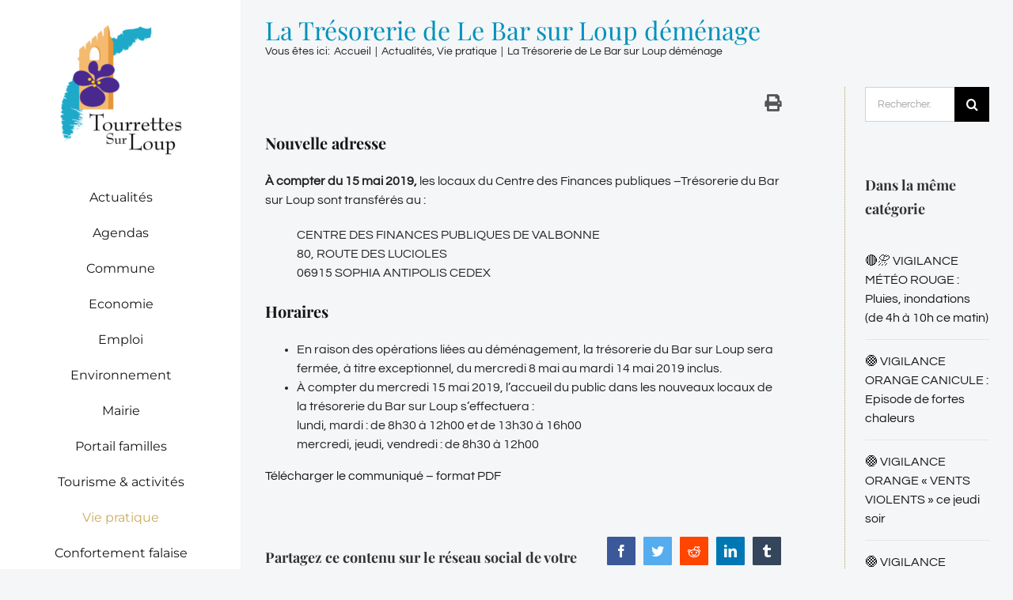

--- FILE ---
content_type: text/html; charset=UTF-8
request_url: https://tourrettessurloup.com/la-tresorerie-de-le-bar-sur-loup-demenage/
body_size: 27419
content:
<!DOCTYPE html>
<html class="avada-html-layout-wide avada-html-header-position-left avada-is-100-percent-template" lang="fr-FR" prefix="og: http://ogp.me/ns# fb: http://ogp.me/ns/fb#">
<head>
	<meta http-equiv="X-UA-Compatible" content="IE=edge" />
	<meta http-equiv="Content-Type" content="text/html; charset=utf-8"/>
	<meta name="viewport" content="width=device-width, initial-scale=1" />
	<script>document.documentElement.classList ? document.documentElement.classList.add('fivo-js') : document.documentElement.className += ' fivo-js';</script>
<meta name='robots' content='index, follow, max-image-preview:large, max-snippet:-1, max-video-preview:-1' />
	<style>img:is([sizes="auto" i], [sizes^="auto," i]) { contain-intrinsic-size: 3000px 1500px }</style>
	<script type="text/javascript">function rgmkInitGoogleMaps(){window.rgmkGoogleMapsCallback=true;try{jQuery(document).trigger("rgmkGoogleMapsLoad")}catch(err){}}</script>
	<!-- This site is optimized with the Yoast SEO plugin v21.6 - https://yoast.com/wordpress/plugins/seo/ -->
	<title>La Trésorerie de Le Bar sur Loup déménage - Tourrettes-sur-Loup</title>
	<link rel="canonical" href="https://tourrettessurloup.com/la-tresorerie-de-le-bar-sur-loup-demenage/" />
	<meta property="og:locale" content="fr_FR" />
	<meta property="og:type" content="article" />
	<meta property="og:title" content="La Trésorerie de Le Bar sur Loup déménage - Tourrettes-sur-Loup" />
	<meta property="og:description" content="À compter du 15 mai 2019, les locaux du Centre des Finances publiques –Trésorerie du Bar sur Loup sont transférés au Centre Des Finances Publiques de VALBONNE" />
	<meta property="og:url" content="https://tourrettessurloup.com/la-tresorerie-de-le-bar-sur-loup-demenage/" />
	<meta property="og:site_name" content="Tourrettes-sur-Loup" />
	<meta property="article:published_time" content="2019-05-03T14:49:16+00:00" />
	<meta property="article:modified_time" content="2019-05-03T15:00:55+00:00" />
	<meta property="og:image" content="https://tourrettessurloup.com/wp-content/uploads/2019/05/tresorerie-valbonne.jpg" />
	<meta property="og:image:width" content="1166" />
	<meta property="og:image:height" content="632" />
	<meta property="og:image:type" content="image/jpeg" />
	<meta name="author" content="Evna Chéreau" />
	<meta name="twitter:label1" content="Écrit par" />
	<meta name="twitter:data1" content="Evna Chéreau" />
	<meta name="twitter:label2" content="Durée de lecture estimée" />
	<meta name="twitter:data2" content="1 minute" />
	<script type="application/ld+json" class="yoast-schema-graph">{"@context":"https://schema.org","@graph":[{"@type":"WebPage","@id":"https://tourrettessurloup.com/la-tresorerie-de-le-bar-sur-loup-demenage/","url":"https://tourrettessurloup.com/la-tresorerie-de-le-bar-sur-loup-demenage/","name":"La Trésorerie de Le Bar sur Loup déménage - Tourrettes-sur-Loup","isPartOf":{"@id":"https://tourrettessurloup.com/#website"},"primaryImageOfPage":{"@id":"https://tourrettessurloup.com/la-tresorerie-de-le-bar-sur-loup-demenage/#primaryimage"},"image":{"@id":"https://tourrettessurloup.com/la-tresorerie-de-le-bar-sur-loup-demenage/#primaryimage"},"thumbnailUrl":"https://tourrettessurloup.com/wp-content/uploads/2019/05/tresorerie-valbonne.jpg","datePublished":"2019-05-03T14:49:16+00:00","dateModified":"2019-05-03T15:00:55+00:00","author":{"@id":"https://tourrettessurloup.com/#/schema/person/46912572e42e5b080ff52848323f10d3"},"breadcrumb":{"@id":"https://tourrettessurloup.com/la-tresorerie-de-le-bar-sur-loup-demenage/#breadcrumb"},"inLanguage":"fr-FR","potentialAction":[{"@type":"ReadAction","target":["https://tourrettessurloup.com/la-tresorerie-de-le-bar-sur-loup-demenage/"]}]},{"@type":"ImageObject","inLanguage":"fr-FR","@id":"https://tourrettessurloup.com/la-tresorerie-de-le-bar-sur-loup-demenage/#primaryimage","url":"https://tourrettessurloup.com/wp-content/uploads/2019/05/tresorerie-valbonne.jpg","contentUrl":"https://tourrettessurloup.com/wp-content/uploads/2019/05/tresorerie-valbonne.jpg","width":1166,"height":632},{"@type":"BreadcrumbList","@id":"https://tourrettessurloup.com/la-tresorerie-de-le-bar-sur-loup-demenage/#breadcrumb","itemListElement":[{"@type":"ListItem","position":1,"name":"Accueil","item":"https://tourrettessurloup.com/"},{"@type":"ListItem","position":2,"name":"Derniers articles","item":"https://tourrettessurloup.com/derniers-articles/"},{"@type":"ListItem","position":3,"name":"La Trésorerie de Le Bar sur Loup déménage"}]},{"@type":"WebSite","@id":"https://tourrettessurloup.com/#website","url":"https://tourrettessurloup.com/","name":"Tourrettes-sur-Loup","description":"Site officiel de la mairie de Tourrettes-sur-Loup","potentialAction":[{"@type":"SearchAction","target":{"@type":"EntryPoint","urlTemplate":"https://tourrettessurloup.com/?s={search_term_string}"},"query-input":"required name=search_term_string"}],"inLanguage":"fr-FR"},{"@type":"Person","@id":"https://tourrettessurloup.com/#/schema/person/46912572e42e5b080ff52848323f10d3","name":"Evna Chéreau","image":{"@type":"ImageObject","inLanguage":"fr-FR","@id":"https://tourrettessurloup.com/#/schema/person/image/","url":"https://secure.gravatar.com/avatar/d5acdab7770c25197fca7e3eda857b0098b33ade9a282e51b4b7808a30e872a4?s=96&d=mm&r=g","contentUrl":"https://secure.gravatar.com/avatar/d5acdab7770c25197fca7e3eda857b0098b33ade9a282e51b4b7808a30e872a4?s=96&d=mm&r=g","caption":"Evna Chéreau"}}]}</script>
	<!-- / Yoast SEO plugin. -->


<link rel="alternate" type="application/rss+xml" title="Tourrettes-sur-Loup &raquo; Flux" href="https://tourrettessurloup.com/feed/" />
<link rel="alternate" type="application/rss+xml" title="Tourrettes-sur-Loup &raquo; Flux des commentaires" href="https://tourrettessurloup.com/comments/feed/" />
<link rel="alternate" type="text/calendar" title="Tourrettes-sur-Loup &raquo; Flux iCal" href="https://tourrettessurloup.com/events/?ical=1" />
					<link rel="shortcut icon" href="https://tourrettessurloup.com/wp-content/uploads/2017/04/blason.png" type="image/x-icon" />
		
					<!-- For iPhone -->
			<link rel="apple-touch-icon" href="https://tourrettessurloup.com/wp-content/uploads/2017/04/blason.png">
		
					<!-- For iPhone Retina display -->
			<link rel="apple-touch-icon" sizes="180x180" href="https://tourrettessurloup.com/wp-content/uploads/2017/04/blason.png">
		
					<!-- For iPad -->
			<link rel="apple-touch-icon" sizes="152x152" href="https://tourrettessurloup.com/wp-content/uploads/2017/04/blason.png">
		
		
		<link rel="alternate" type="application/rss+xml" title="Tourrettes-sur-Loup &raquo; La Trésorerie de Le Bar sur Loup déménage Flux des commentaires" href="https://tourrettessurloup.com/la-tresorerie-de-le-bar-sur-loup-demenage/feed/" />

		<meta property="og:title" content="La Trésorerie de Le Bar sur Loup déménage"/>
		<meta property="og:type" content="article"/>
		<meta property="og:url" content="https://tourrettessurloup.com/la-tresorerie-de-le-bar-sur-loup-demenage/"/>
		<meta property="og:site_name" content="Tourrettes-sur-Loup"/>
		<meta property="og:description" content="Nouvelle adresse
À compter du 15 mai 2019, les locaux du Centre des Finances publiques –Trésorerie du Bar sur Loup sont transférés au :
CENTRE DES FINANCES PUBLIQUES DE VALBONNE
80, ROUTE DES LUCIOLES
06915 SOPHIA ANTIPOLIS CEDEX

Horaires

 	En raison des opérations liées au déménagement, la trésorerie du Bar sur Loup sera fermée, à titre exceptionnel, du"/>

									<meta property="og:image" content="https://tourrettessurloup.com/wp-content/uploads/2019/05/tresorerie-valbonne.jpg"/>
							<script type="text/javascript">
/* <![CDATA[ */
window._wpemojiSettings = {"baseUrl":"https:\/\/s.w.org\/images\/core\/emoji\/16.0.1\/72x72\/","ext":".png","svgUrl":"https:\/\/s.w.org\/images\/core\/emoji\/16.0.1\/svg\/","svgExt":".svg","source":{"concatemoji":"https:\/\/tourrettessurloup.com\/wp-includes\/js\/wp-emoji-release.min.js?ver=6.8.3"}};
/*! This file is auto-generated */
!function(s,n){var o,i,e;function c(e){try{var t={supportTests:e,timestamp:(new Date).valueOf()};sessionStorage.setItem(o,JSON.stringify(t))}catch(e){}}function p(e,t,n){e.clearRect(0,0,e.canvas.width,e.canvas.height),e.fillText(t,0,0);var t=new Uint32Array(e.getImageData(0,0,e.canvas.width,e.canvas.height).data),a=(e.clearRect(0,0,e.canvas.width,e.canvas.height),e.fillText(n,0,0),new Uint32Array(e.getImageData(0,0,e.canvas.width,e.canvas.height).data));return t.every(function(e,t){return e===a[t]})}function u(e,t){e.clearRect(0,0,e.canvas.width,e.canvas.height),e.fillText(t,0,0);for(var n=e.getImageData(16,16,1,1),a=0;a<n.data.length;a++)if(0!==n.data[a])return!1;return!0}function f(e,t,n,a){switch(t){case"flag":return n(e,"\ud83c\udff3\ufe0f\u200d\u26a7\ufe0f","\ud83c\udff3\ufe0f\u200b\u26a7\ufe0f")?!1:!n(e,"\ud83c\udde8\ud83c\uddf6","\ud83c\udde8\u200b\ud83c\uddf6")&&!n(e,"\ud83c\udff4\udb40\udc67\udb40\udc62\udb40\udc65\udb40\udc6e\udb40\udc67\udb40\udc7f","\ud83c\udff4\u200b\udb40\udc67\u200b\udb40\udc62\u200b\udb40\udc65\u200b\udb40\udc6e\u200b\udb40\udc67\u200b\udb40\udc7f");case"emoji":return!a(e,"\ud83e\udedf")}return!1}function g(e,t,n,a){var r="undefined"!=typeof WorkerGlobalScope&&self instanceof WorkerGlobalScope?new OffscreenCanvas(300,150):s.createElement("canvas"),o=r.getContext("2d",{willReadFrequently:!0}),i=(o.textBaseline="top",o.font="600 32px Arial",{});return e.forEach(function(e){i[e]=t(o,e,n,a)}),i}function t(e){var t=s.createElement("script");t.src=e,t.defer=!0,s.head.appendChild(t)}"undefined"!=typeof Promise&&(o="wpEmojiSettingsSupports",i=["flag","emoji"],n.supports={everything:!0,everythingExceptFlag:!0},e=new Promise(function(e){s.addEventListener("DOMContentLoaded",e,{once:!0})}),new Promise(function(t){var n=function(){try{var e=JSON.parse(sessionStorage.getItem(o));if("object"==typeof e&&"number"==typeof e.timestamp&&(new Date).valueOf()<e.timestamp+604800&&"object"==typeof e.supportTests)return e.supportTests}catch(e){}return null}();if(!n){if("undefined"!=typeof Worker&&"undefined"!=typeof OffscreenCanvas&&"undefined"!=typeof URL&&URL.createObjectURL&&"undefined"!=typeof Blob)try{var e="postMessage("+g.toString()+"("+[JSON.stringify(i),f.toString(),p.toString(),u.toString()].join(",")+"));",a=new Blob([e],{type:"text/javascript"}),r=new Worker(URL.createObjectURL(a),{name:"wpTestEmojiSupports"});return void(r.onmessage=function(e){c(n=e.data),r.terminate(),t(n)})}catch(e){}c(n=g(i,f,p,u))}t(n)}).then(function(e){for(var t in e)n.supports[t]=e[t],n.supports.everything=n.supports.everything&&n.supports[t],"flag"!==t&&(n.supports.everythingExceptFlag=n.supports.everythingExceptFlag&&n.supports[t]);n.supports.everythingExceptFlag=n.supports.everythingExceptFlag&&!n.supports.flag,n.DOMReady=!1,n.readyCallback=function(){n.DOMReady=!0}}).then(function(){return e}).then(function(){var e;n.supports.everything||(n.readyCallback(),(e=n.source||{}).concatemoji?t(e.concatemoji):e.wpemoji&&e.twemoji&&(t(e.twemoji),t(e.wpemoji)))}))}((window,document),window._wpemojiSettings);
/* ]]> */
</script>
<link rel='stylesheet' id='wpmf-avada-style-css' href='https://tourrettessurloup.com/wp-content/plugins/wp-media-folder/assets/css/avada_style.css?ver=6.1.7' type='text/css' media='all' />
<link rel='stylesheet' id='pdfemba_embed_pdf_css-css' href='https://tourrettessurloup.com/wp-content/plugins/wp-media-folder/assets/css/pdfemb-embed-pdf.css?ver=6.8.3' type='text/css' media='all' />
<link rel='stylesheet' id='wpmf-slick-style-css' href='https://tourrettessurloup.com/wp-content/plugins/wp-media-folder/assets/js/slick/slick.css?ver=6.1.7' type='text/css' media='all' />
<link rel='stylesheet' id='wpmf-slick-theme-style-css' href='https://tourrettessurloup.com/wp-content/plugins/wp-media-folder/assets/js/slick/slick-theme.css?ver=6.1.7' type='text/css' media='all' />
<link rel='stylesheet' id='wpmf-avada-gallery-style-css' href='https://tourrettessurloup.com/wp-content/plugins/wp-media-folder/assets/css/display-gallery/style-display-gallery.css?ver=6.1.7' type='text/css' media='all' />
<link rel='stylesheet' id='leaflet-css' href='https://tourrettessurloup.com/wp-content/plugins/co-marquage-service-public/vendor/leaflet/leaflet.min.css?ver=1.4.0' type='text/css' media='all' />
<link rel='stylesheet' id='comarquage-css' href='https://tourrettessurloup.com/wp-content/plugins/co-marquage-service-public/assets/css/comarquage.css?ver=0.5.77' type='text/css' media='all' />
<link rel='stylesheet' id='h5ab-print-font-awesome-css' href='https://tourrettessurloup.com/wp-content/plugins/print-post-and-page/css/font-awesome.min.css?ver=6.8.3' type='text/css' media='all' />
<link rel='stylesheet' id='h5ab-print-css-css' href='https://tourrettessurloup.com/wp-content/plugins/print-post-and-page/css/h5ab-print.min.css?ver=6.8.3' type='text/css' media='all' />
<style id='wp-emoji-styles-inline-css' type='text/css'>

	img.wp-smiley, img.emoji {
		display: inline !important;
		border: none !important;
		box-shadow: none !important;
		height: 1em !important;
		width: 1em !important;
		margin: 0 0.07em !important;
		vertical-align: -0.1em !important;
		background: none !important;
		padding: 0 !important;
	}
</style>
<style id='classic-theme-styles-inline-css' type='text/css'>
/*! This file is auto-generated */
.wp-block-button__link{color:#fff;background-color:#32373c;border-radius:9999px;box-shadow:none;text-decoration:none;padding:calc(.667em + 2px) calc(1.333em + 2px);font-size:1.125em}.wp-block-file__button{background:#32373c;color:#fff;text-decoration:none}
</style>
<style id='global-styles-inline-css' type='text/css'>
:root{--wp--preset--aspect-ratio--square: 1;--wp--preset--aspect-ratio--4-3: 4/3;--wp--preset--aspect-ratio--3-4: 3/4;--wp--preset--aspect-ratio--3-2: 3/2;--wp--preset--aspect-ratio--2-3: 2/3;--wp--preset--aspect-ratio--16-9: 16/9;--wp--preset--aspect-ratio--9-16: 9/16;--wp--preset--color--black: #000000;--wp--preset--color--cyan-bluish-gray: #abb8c3;--wp--preset--color--white: #ffffff;--wp--preset--color--pale-pink: #f78da7;--wp--preset--color--vivid-red: #cf2e2e;--wp--preset--color--luminous-vivid-orange: #ff6900;--wp--preset--color--luminous-vivid-amber: #fcb900;--wp--preset--color--light-green-cyan: #7bdcb5;--wp--preset--color--vivid-green-cyan: #00d084;--wp--preset--color--pale-cyan-blue: #8ed1fc;--wp--preset--color--vivid-cyan-blue: #0693e3;--wp--preset--color--vivid-purple: #9b51e0;--wp--preset--gradient--vivid-cyan-blue-to-vivid-purple: linear-gradient(135deg,rgba(6,147,227,1) 0%,rgb(155,81,224) 100%);--wp--preset--gradient--light-green-cyan-to-vivid-green-cyan: linear-gradient(135deg,rgb(122,220,180) 0%,rgb(0,208,130) 100%);--wp--preset--gradient--luminous-vivid-amber-to-luminous-vivid-orange: linear-gradient(135deg,rgba(252,185,0,1) 0%,rgba(255,105,0,1) 100%);--wp--preset--gradient--luminous-vivid-orange-to-vivid-red: linear-gradient(135deg,rgba(255,105,0,1) 0%,rgb(207,46,46) 100%);--wp--preset--gradient--very-light-gray-to-cyan-bluish-gray: linear-gradient(135deg,rgb(238,238,238) 0%,rgb(169,184,195) 100%);--wp--preset--gradient--cool-to-warm-spectrum: linear-gradient(135deg,rgb(74,234,220) 0%,rgb(151,120,209) 20%,rgb(207,42,186) 40%,rgb(238,44,130) 60%,rgb(251,105,98) 80%,rgb(254,248,76) 100%);--wp--preset--gradient--blush-light-purple: linear-gradient(135deg,rgb(255,206,236) 0%,rgb(152,150,240) 100%);--wp--preset--gradient--blush-bordeaux: linear-gradient(135deg,rgb(254,205,165) 0%,rgb(254,45,45) 50%,rgb(107,0,62) 100%);--wp--preset--gradient--luminous-dusk: linear-gradient(135deg,rgb(255,203,112) 0%,rgb(199,81,192) 50%,rgb(65,88,208) 100%);--wp--preset--gradient--pale-ocean: linear-gradient(135deg,rgb(255,245,203) 0%,rgb(182,227,212) 50%,rgb(51,167,181) 100%);--wp--preset--gradient--electric-grass: linear-gradient(135deg,rgb(202,248,128) 0%,rgb(113,206,126) 100%);--wp--preset--gradient--midnight: linear-gradient(135deg,rgb(2,3,129) 0%,rgb(40,116,252) 100%);--wp--preset--font-size--small: 12px;--wp--preset--font-size--medium: 20px;--wp--preset--font-size--large: 24px;--wp--preset--font-size--x-large: 42px;--wp--preset--font-size--normal: 16px;--wp--preset--font-size--xlarge: 32px;--wp--preset--font-size--huge: 48px;--wp--preset--spacing--20: 0.44rem;--wp--preset--spacing--30: 0.67rem;--wp--preset--spacing--40: 1rem;--wp--preset--spacing--50: 1.5rem;--wp--preset--spacing--60: 2.25rem;--wp--preset--spacing--70: 3.38rem;--wp--preset--spacing--80: 5.06rem;--wp--preset--shadow--natural: 6px 6px 9px rgba(0, 0, 0, 0.2);--wp--preset--shadow--deep: 12px 12px 50px rgba(0, 0, 0, 0.4);--wp--preset--shadow--sharp: 6px 6px 0px rgba(0, 0, 0, 0.2);--wp--preset--shadow--outlined: 6px 6px 0px -3px rgba(255, 255, 255, 1), 6px 6px rgba(0, 0, 0, 1);--wp--preset--shadow--crisp: 6px 6px 0px rgba(0, 0, 0, 1);}:where(.is-layout-flex){gap: 0.5em;}:where(.is-layout-grid){gap: 0.5em;}body .is-layout-flex{display: flex;}.is-layout-flex{flex-wrap: wrap;align-items: center;}.is-layout-flex > :is(*, div){margin: 0;}body .is-layout-grid{display: grid;}.is-layout-grid > :is(*, div){margin: 0;}:where(.wp-block-columns.is-layout-flex){gap: 2em;}:where(.wp-block-columns.is-layout-grid){gap: 2em;}:where(.wp-block-post-template.is-layout-flex){gap: 1.25em;}:where(.wp-block-post-template.is-layout-grid){gap: 1.25em;}.has-black-color{color: var(--wp--preset--color--black) !important;}.has-cyan-bluish-gray-color{color: var(--wp--preset--color--cyan-bluish-gray) !important;}.has-white-color{color: var(--wp--preset--color--white) !important;}.has-pale-pink-color{color: var(--wp--preset--color--pale-pink) !important;}.has-vivid-red-color{color: var(--wp--preset--color--vivid-red) !important;}.has-luminous-vivid-orange-color{color: var(--wp--preset--color--luminous-vivid-orange) !important;}.has-luminous-vivid-amber-color{color: var(--wp--preset--color--luminous-vivid-amber) !important;}.has-light-green-cyan-color{color: var(--wp--preset--color--light-green-cyan) !important;}.has-vivid-green-cyan-color{color: var(--wp--preset--color--vivid-green-cyan) !important;}.has-pale-cyan-blue-color{color: var(--wp--preset--color--pale-cyan-blue) !important;}.has-vivid-cyan-blue-color{color: var(--wp--preset--color--vivid-cyan-blue) !important;}.has-vivid-purple-color{color: var(--wp--preset--color--vivid-purple) !important;}.has-black-background-color{background-color: var(--wp--preset--color--black) !important;}.has-cyan-bluish-gray-background-color{background-color: var(--wp--preset--color--cyan-bluish-gray) !important;}.has-white-background-color{background-color: var(--wp--preset--color--white) !important;}.has-pale-pink-background-color{background-color: var(--wp--preset--color--pale-pink) !important;}.has-vivid-red-background-color{background-color: var(--wp--preset--color--vivid-red) !important;}.has-luminous-vivid-orange-background-color{background-color: var(--wp--preset--color--luminous-vivid-orange) !important;}.has-luminous-vivid-amber-background-color{background-color: var(--wp--preset--color--luminous-vivid-amber) !important;}.has-light-green-cyan-background-color{background-color: var(--wp--preset--color--light-green-cyan) !important;}.has-vivid-green-cyan-background-color{background-color: var(--wp--preset--color--vivid-green-cyan) !important;}.has-pale-cyan-blue-background-color{background-color: var(--wp--preset--color--pale-cyan-blue) !important;}.has-vivid-cyan-blue-background-color{background-color: var(--wp--preset--color--vivid-cyan-blue) !important;}.has-vivid-purple-background-color{background-color: var(--wp--preset--color--vivid-purple) !important;}.has-black-border-color{border-color: var(--wp--preset--color--black) !important;}.has-cyan-bluish-gray-border-color{border-color: var(--wp--preset--color--cyan-bluish-gray) !important;}.has-white-border-color{border-color: var(--wp--preset--color--white) !important;}.has-pale-pink-border-color{border-color: var(--wp--preset--color--pale-pink) !important;}.has-vivid-red-border-color{border-color: var(--wp--preset--color--vivid-red) !important;}.has-luminous-vivid-orange-border-color{border-color: var(--wp--preset--color--luminous-vivid-orange) !important;}.has-luminous-vivid-amber-border-color{border-color: var(--wp--preset--color--luminous-vivid-amber) !important;}.has-light-green-cyan-border-color{border-color: var(--wp--preset--color--light-green-cyan) !important;}.has-vivid-green-cyan-border-color{border-color: var(--wp--preset--color--vivid-green-cyan) !important;}.has-pale-cyan-blue-border-color{border-color: var(--wp--preset--color--pale-cyan-blue) !important;}.has-vivid-cyan-blue-border-color{border-color: var(--wp--preset--color--vivid-cyan-blue) !important;}.has-vivid-purple-border-color{border-color: var(--wp--preset--color--vivid-purple) !important;}.has-vivid-cyan-blue-to-vivid-purple-gradient-background{background: var(--wp--preset--gradient--vivid-cyan-blue-to-vivid-purple) !important;}.has-light-green-cyan-to-vivid-green-cyan-gradient-background{background: var(--wp--preset--gradient--light-green-cyan-to-vivid-green-cyan) !important;}.has-luminous-vivid-amber-to-luminous-vivid-orange-gradient-background{background: var(--wp--preset--gradient--luminous-vivid-amber-to-luminous-vivid-orange) !important;}.has-luminous-vivid-orange-to-vivid-red-gradient-background{background: var(--wp--preset--gradient--luminous-vivid-orange-to-vivid-red) !important;}.has-very-light-gray-to-cyan-bluish-gray-gradient-background{background: var(--wp--preset--gradient--very-light-gray-to-cyan-bluish-gray) !important;}.has-cool-to-warm-spectrum-gradient-background{background: var(--wp--preset--gradient--cool-to-warm-spectrum) !important;}.has-blush-light-purple-gradient-background{background: var(--wp--preset--gradient--blush-light-purple) !important;}.has-blush-bordeaux-gradient-background{background: var(--wp--preset--gradient--blush-bordeaux) !important;}.has-luminous-dusk-gradient-background{background: var(--wp--preset--gradient--luminous-dusk) !important;}.has-pale-ocean-gradient-background{background: var(--wp--preset--gradient--pale-ocean) !important;}.has-electric-grass-gradient-background{background: var(--wp--preset--gradient--electric-grass) !important;}.has-midnight-gradient-background{background: var(--wp--preset--gradient--midnight) !important;}.has-small-font-size{font-size: var(--wp--preset--font-size--small) !important;}.has-medium-font-size{font-size: var(--wp--preset--font-size--medium) !important;}.has-large-font-size{font-size: var(--wp--preset--font-size--large) !important;}.has-x-large-font-size{font-size: var(--wp--preset--font-size--x-large) !important;}
:where(.wp-block-post-template.is-layout-flex){gap: 1.25em;}:where(.wp-block-post-template.is-layout-grid){gap: 1.25em;}
:where(.wp-block-columns.is-layout-flex){gap: 2em;}:where(.wp-block-columns.is-layout-grid){gap: 2em;}
:root :where(.wp-block-pullquote){font-size: 1.5em;line-height: 1.6;}
</style>
<link rel='stylesheet' id='menu-image-css' href='https://tourrettessurloup.com/wp-content/plugins/menu-image/includes/css/menu-image.css?ver=3.13' type='text/css' media='all' />
<link rel='stylesheet' id='dashicons-css' href='https://tourrettessurloup.com/wp-includes/css/dashicons.min.css?ver=6.8.3' type='text/css' media='all' />
<link rel='stylesheet' id='document-gallery-css' href='https://tourrettessurloup.com/wp-content/plugins/document-gallery/assets/css/style.min.css?ver=4.4.4' type='text/css' media='all' />
<link rel='stylesheet' id='fivo-docs-css' href='https://tourrettessurloup.com/wp-content/plugins/fivo-docs/assets/css/style.css?ver=1.1.1' type='text/css' media='all' />
<link rel='stylesheet' id='cmplz-general-css' href='https://tourrettessurloup.com/wp-content/plugins/complianz-gdpr/assets/css/cookieblocker.min.css?ver=1762245893' type='text/css' media='all' />
<link rel='stylesheet' id='wp-fullcalendar-css' href='https://tourrettessurloup.com/wp-content/plugins/wp-fullcalendar/includes/css/main.css?ver=1.6' type='text/css' media='all' />
<link rel='stylesheet' id='wp-fullcalendar-tippy-light-border-css' href='https://tourrettessurloup.com/wp-content/plugins/wp-fullcalendar/includes/css/tippy/light-border.css?ver=1.6' type='text/css' media='all' />
<link rel='stylesheet' id='jquery-ui-css' href='https://tourrettessurloup.com/wp-content/plugins/wp-fullcalendar/includes/css/jquery-ui/ui-lightness/jquery-ui.min.css?ver=1.6' type='text/css' media='all' />
<link rel='stylesheet' id='jquery-ui-theme-css' href='https://tourrettessurloup.com/wp-content/plugins/wp-fullcalendar/includes/css/jquery-ui/ui-lightness/theme.css?ver=1.6' type='text/css' media='all' />
<!--[if IE]>
<link rel='stylesheet' id='avada-IE-css' href='https://tourrettessurloup.com/wp-content/themes/Avada/assets/css/dynamic/ie.min.css?ver=7.3.1' type='text/css' media='all' />
<style id='avada-IE-inline-css' type='text/css'>
.avada-select-parent .select-arrow{background-color:#ffffff}
.select-arrow{background-color:#ffffff}
</style>
<![endif]-->
<link rel='stylesheet' id='tablepress-default-css' href='https://tourrettessurloup.com/wp-content/plugins/tablepress/css/build/default.css?ver=3.2.5' type='text/css' media='all' />
<link rel='stylesheet' id='fusion-dynamic-css-css' href='https://tourrettessurloup.com/wp-content/uploads/fusion-styles/e3afdc931f79fac776570e39e4192c54.min.css?ver=3.3.1' type='text/css' media='all' />
		<script type="text/javascript">
			ajaxurl = typeof(ajaxurl) !== 'string' ? 'https://tourrettessurloup.com/wp-admin/admin-ajax.php' : ajaxurl;
		</script>
		<script type="text/javascript" src="https://tourrettessurloup.com/wp-includes/js/jquery/jquery.min.js?ver=3.7.1" id="jquery-core-js"></script>
<script type="text/javascript" src="https://tourrettessurloup.com/wp-includes/js/jquery/jquery-migrate.min.js?ver=3.4.1" id="jquery-migrate-js"></script>
<script type="text/javascript" src="https://tourrettessurloup.com/wp-includes/js/jquery/ui/core.min.js?ver=1.13.3" id="jquery-ui-core-js"></script>
<script type="text/javascript" src="https://tourrettessurloup.com/wp-includes/js/jquery/ui/menu.min.js?ver=1.13.3" id="jquery-ui-menu-js"></script>
<script type="text/javascript" src="https://tourrettessurloup.com/wp-includes/js/jquery/ui/selectmenu.min.js?ver=1.13.3" id="jquery-ui-selectmenu-js"></script>
<script type="text/javascript" src="https://tourrettessurloup.com/wp-includes/js/jquery/ui/tooltip.min.js?ver=1.13.3" id="jquery-ui-tooltip-js"></script>
<script type="text/javascript" src="https://tourrettessurloup.com/wp-includes/js/dist/vendor/moment.min.js?ver=2.30.1" id="moment-js"></script>
<script type="text/javascript" id="moment-js-after">
/* <![CDATA[ */
moment.updateLocale( 'fr_FR', {"months":["janvier","f\u00e9vrier","mars","avril","mai","juin","juillet","ao\u00fbt","septembre","octobre","novembre","d\u00e9cembre"],"monthsShort":["Jan","F\u00e9v","Mar","Avr","Mai","Juin","Juil","Ao\u00fbt","Sep","Oct","Nov","D\u00e9c"],"weekdays":["dimanche","lundi","mardi","mercredi","jeudi","vendredi","samedi"],"weekdaysShort":["dim","lun","mar","mer","jeu","ven","sam"],"week":{"dow":1},"longDateFormat":{"LT":"G \\h i","LTS":null,"L":null,"LL":"j F Y","LLL":"d F Y G\\hi","LLLL":null}} );
/* ]]> */
</script>
<script type="text/javascript" id="wp-fullcalendar-js-extra">
/* <![CDATA[ */
var WPFC = {"ajaxurl":"https:\/\/tourrettessurloup.com\/wp-admin\/admin-ajax.php?action=WP_FullCalendar","firstDay":"1","wpfc_theme":"jquery-ui","wpfc_limit":"3","wpfc_limit_txt":"more ...","timeFormat":"h(:mm)t","defaultView":"month","weekends":"true","header":{"left":"prev,next today","center":"title","right":"month,basicWeek,basicDay"},"wpfc_qtips":"1","tippy_theme":"light-border","tippy_placement":"auto","tippy_loading":"Loading..."};
/* ]]> */
</script>
<script type="text/javascript" src="https://tourrettessurloup.com/wp-content/plugins/wp-fullcalendar/includes/js/main.js?ver=1.6" id="wp-fullcalendar-js"></script>
<link rel="https://api.w.org/" href="https://tourrettessurloup.com/wp-json/" /><link rel="alternate" title="JSON" type="application/json" href="https://tourrettessurloup.com/wp-json/wp/v2/posts/36504" /><link rel="EditURI" type="application/rsd+xml" title="RSD" href="https://tourrettessurloup.com/xmlrpc.php?rsd" />
<meta name="generator" content="WordPress 6.8.3" />
<meta name="generator" content="Fivo Docs 1.1.1" />
<link rel='shortlink' href='https://tourrettessurloup.com/?p=36504' />
<link rel="alternate" title="oEmbed (JSON)" type="application/json+oembed" href="https://tourrettessurloup.com/wp-json/oembed/1.0/embed?url=https%3A%2F%2Ftourrettessurloup.com%2Fla-tresorerie-de-le-bar-sur-loup-demenage%2F" />
<link rel="alternate" title="oEmbed (XML)" type="text/xml+oembed" href="https://tourrettessurloup.com/wp-json/oembed/1.0/embed?url=https%3A%2F%2Ftourrettessurloup.com%2Fla-tresorerie-de-le-bar-sur-loup-demenage%2F&#038;format=xml" />
<meta name="tec-api-version" content="v1"><meta name="tec-api-origin" content="https://tourrettessurloup.com"><link rel="alternate" href="https://tourrettessurloup.com/wp-json/tribe/events/v1/" />			<style>.cmplz-hidden {
					display: none !important;
				}</style><style type="text/css" id="css-fb-visibility">@media screen and (max-width: 640px){body:not(.fusion-builder-ui-wireframe) .fusion-no-small-visibility{display:none !important;}body:not(.fusion-builder-ui-wireframe) .sm-text-align-center{text-align:center !important;}body:not(.fusion-builder-ui-wireframe) .sm-text-align-left{text-align:left !important;}body:not(.fusion-builder-ui-wireframe) .sm-text-align-right{text-align:right !important;}body:not(.fusion-builder-ui-wireframe) .sm-mx-auto{margin-left:auto !important;margin-right:auto !important;}body:not(.fusion-builder-ui-wireframe) .sm-ml-auto{margin-left:auto !important;}body:not(.fusion-builder-ui-wireframe) .sm-mr-auto{margin-right:auto !important;}body:not(.fusion-builder-ui-wireframe) .fusion-absolute-position-small{position:absolute;top:auto;width:100%;}}@media screen and (min-width: 641px) and (max-width: 1024px){body:not(.fusion-builder-ui-wireframe) .fusion-no-medium-visibility{display:none !important;}body:not(.fusion-builder-ui-wireframe) .md-text-align-center{text-align:center !important;}body:not(.fusion-builder-ui-wireframe) .md-text-align-left{text-align:left !important;}body:not(.fusion-builder-ui-wireframe) .md-text-align-right{text-align:right !important;}body:not(.fusion-builder-ui-wireframe) .md-mx-auto{margin-left:auto !important;margin-right:auto !important;}body:not(.fusion-builder-ui-wireframe) .md-ml-auto{margin-left:auto !important;}body:not(.fusion-builder-ui-wireframe) .md-mr-auto{margin-right:auto !important;}body:not(.fusion-builder-ui-wireframe) .fusion-absolute-position-medium{position:absolute;top:auto;width:100%;}}@media screen and (min-width: 1025px){body:not(.fusion-builder-ui-wireframe) .fusion-no-large-visibility{display:none !important;}body:not(.fusion-builder-ui-wireframe) .lg-text-align-center{text-align:center !important;}body:not(.fusion-builder-ui-wireframe) .lg-text-align-left{text-align:left !important;}body:not(.fusion-builder-ui-wireframe) .lg-text-align-right{text-align:right !important;}body:not(.fusion-builder-ui-wireframe) .lg-mx-auto{margin-left:auto !important;margin-right:auto !important;}body:not(.fusion-builder-ui-wireframe) .lg-ml-auto{margin-left:auto !important;}body:not(.fusion-builder-ui-wireframe) .lg-mr-auto{margin-right:auto !important;}body:not(.fusion-builder-ui-wireframe) .fusion-absolute-position-large{position:absolute;top:auto;width:100%;}}</style>		<script type="text/javascript">
			var doc = document.documentElement;
			doc.setAttribute( 'data-useragent', navigator.userAgent );
		</script>
		<!-- Matomo -->
<script type="text/javascript">
  var _paq = _paq || [];
  /* tracker methods like "setCustomDimension" should be called before "trackPageView" */
  _paq.push(['trackPageView']);
  _paq.push(['enableLinkTracking']);
  (function() {
    var u="//piwik.sictiam.fr/";
    _paq.push(['setTrackerUrl', u+'piwik.php']);
    _paq.push(['setSiteId', '67']);
    var d=document, g=d.createElement('script'), s=d.getElementsByTagName('script')[0];
    g.type='text/javascript'; g.async=true; g.defer=true; g.src=u+'piwik.js'; s.parentNode.insertBefore(g,s);
  })();
</script>
<!-- End Matomo Code -->
	</head>

<body class="wp-singular post-template-default single single-post postid-36504 single-format-standard wp-theme-Avada tribe-no-js fusion-image-hovers fusion-pagination-sizing fusion-button_size-large fusion-button_type-flat fusion-button_span-no avada-image-rollover-circle-yes avada-image-rollover-yes avada-image-rollover-direction-center_horiz fusion-body ltr fusion-sticky-header no-tablet-sticky-header no-mobile-slidingbar avada-has-rev-slider-styles fusion-disable-outline fusion-sub-menu-fade mobile-logo-pos-center layout-wide-mode avada-has-boxed-modal-shadow-none layout-scroll-offset-full avada-has-zero-margin-offset-top has-sidebar side-header side-header-left menu-text-align-center mobile-menu-design-classic fusion-show-pagination-text fusion-header-layout-v5 avada-responsive avada-footer-fx-none avada-menu-highlight-style-bar fusion-search-form-classic fusion-main-menu-search-dropdown fusion-avatar-square avada-dropdown-styles avada-blog-layout-grid avada-blog-archive-layout-medium avada-ec-not-100-width avada-ec-meta-layout-sidebar avada-header-shadow-no avada-menu-icon-position-left avada-has-megamenu-shadow avada-has-mainmenu-dropdown-divider fusion-has-main-nav-icon-circle avada-has-pagetitle-100-width avada-has-main-nav-search-icon avada-has-breadcrumb-mobile-hidden avada-has-titlebar-bar_and_content avada-social-full-transparent avada-has-pagination-padding avada-flyout-menu-direction-fade avada-ec-views-v2" >
		<a class="skip-link screen-reader-text" href="#content">Passer au contenu</a>

	<div id="boxed-wrapper">
		<div class="fusion-sides-frame"></div>
		<div id="wrapper" class="fusion-wrapper">
			<div id="home" style="position:relative;top:-1px;"></div>
			
													
<div id="side-header-sticky"></div>
<div id="side-header" class="clearfix fusion-mobile-menu-design-classic fusion-sticky-logo-1 fusion-mobile-logo-1 fusion-sticky-menu-">
	<div class="side-header-wrapper">
								<div class="side-header-content fusion-logo-center fusion-mobile-logo-1">
				<div class="fusion-logo" data-margin-top="31px" data-margin-bottom="31px" data-margin-left="0px" data-margin-right="0px">
			<a class="fusion-logo-link"  href="https://tourrettessurloup.com/" >

						<!-- standard logo -->
			<img src="https://tourrettessurloup.com/wp-content/uploads/2018/03/LOGOTSL_trsp1_200.png" srcset="https://tourrettessurloup.com/wp-content/uploads/2018/03/LOGOTSL_trsp1_200.png 1x, https://tourrettessurloup.com/wp-content/uploads/2018/03/LOGOTSL_trsp1_200.png 2x" width="155" height="165" style="max-height:165px;height:auto;" alt="Tourrettes-sur-Loup Logo" data-retina_logo_url="https://tourrettessurloup.com/wp-content/uploads/2018/03/LOGOTSL_trsp1_200.png" class="fusion-standard-logo" />

			
					</a>
		</div>		</div>
		<div class="fusion-main-menu-container fusion-logo-menu-center">
			<nav class="fusion-main-menu" aria-label="Menu principal"><ul id="menu-menu-principal" class="fusion-menu"><li  id="menu-item-26049"  class="menu-item menu-item-type-post_type menu-item-object-page menu-item-has-children menu-item-26049 fusion-dropdown-menu"  data-item-id="26049"><a  href="https://tourrettessurloup.com/actualites/" class="fusion-bar-highlight"><span class="menu-text">Actualités</span></a><ul class="sub-menu"><li  id="menu-item-24345"  class="menu-item menu-item-type-taxonomy menu-item-object-category current-post-ancestor current-menu-parent current-post-parent menu-item-24345 fusion-dropdown-submenu" ><a  href="https://tourrettessurloup.com/category/actualites/" class="fusion-bar-highlight"><span>Derniers articles</span></a></li><li  id="menu-item-25466"  class="menu-item menu-item-type-custom menu-item-object-custom menu-item-25466 fusion-dropdown-submenu" ><a  href="https://tourrettessurloup.com/archive-newsletter/" class="fusion-bar-highlight"><span>Archives des News</span></a></li><li  id="menu-item-16718"  class="menu-item menu-item-type-custom menu-item-object-custom menu-item-16718 fusion-dropdown-submenu" ><a  href="https://tourrettessurloup.com/inscription-a-newsletter/" class="fusion-bar-highlight"><span>Inscription à la newsletter</span></a></li><li  id="menu-item-29728"  class="menu-item menu-item-type-post_type menu-item-object-post menu-item-29728 fusion-dropdown-submenu" ><a  href="https://tourrettessurloup.com/bulletin-municipal/" class="fusion-bar-highlight"><span>Bulletin municipal</span></a></li><li  id="menu-item-16717"  class="menu-item menu-item-type-custom menu-item-object-custom menu-item-16717 fusion-dropdown-submenu" ><a  target="_blank" rel="noopener noreferrer" href="https://www.vence-info-mag.com/" class="fusion-bar-highlight"><span>Vence Info Mag</span></a></li></ul></li><li  id="menu-item-33237"  class="menu-item menu-item-type-custom menu-item-object-custom menu-item-33237"  data-item-id="33237"><a  href="https://tourrettessurloup.com/events/" class="fusion-bar-highlight"><span class="menu-text">Agendas</span></a></li><li  id="menu-item-16670"  class="menu-item menu-item-type-custom menu-item-object-custom menu-item-has-children menu-item-16670 fusion-dropdown-menu"  data-item-id="16670"><a  href="#" class="fusion-bar-highlight"><span class="menu-text">Commune</span></a><ul class="sub-menu"><li  id="menu-item-2949"  class="menu-item menu-item-type-custom menu-item-object-custom menu-item-has-children menu-item-2949 fusion-dropdown-submenu" ><a  href="https://tourrettessurloup.com/urbanisme-2/" class="fusion-bar-highlight"><span>Urbanisme</span></a><ul class="sub-menu"><li  id="menu-item-50484"  class="menu-item menu-item-type-custom menu-item-object-custom menu-item-50484" ><a  href="https://sve.sictiam.fr/#/006148/connexion" class="fusion-bar-highlight"><span>Dépôt de permis (dématérialisé)</span></a></li><li  id="menu-item-16696"  class="menu-item menu-item-type-custom menu-item-object-custom menu-item-16696" ><a  href="https://www.service-public.fr/particuliers/vosdroits/N319" class="fusion-bar-highlight"><span>Formulaires</span></a></li><li  id="menu-item-53226"  class="menu-item menu-item-type-custom menu-item-object-custom menu-item-53226" ><a  href="https://tourrettessurloup.com/reglementation-urbanisme/" class="fusion-bar-highlight"><span>Réglementation d&rsquo;urbanisme</span></a></li><li  id="menu-item-16699"  class="menu-item menu-item-type-custom menu-item-object-custom menu-item-16699" ><a  title="Prise en compte des risques" href="https://tourrettessurloup.com/plan-de-prevention-des-risques-3/" class="fusion-bar-highlight"><span>Prise en compte des risques</span></a></li><li  id="menu-item-24604"  class="menu-item menu-item-type-custom menu-item-object-custom menu-item-has-children menu-item-24604" ><a  href="#" class="fusion-bar-highlight"><span>Eau &#8211; Assainissement</span></a><ul class="sub-menu"><li  id="menu-item-27496"  class="menu-item menu-item-type-custom menu-item-object-custom menu-item-27496" ><a  href="https://tourrettessurloup.com/transfert-de-la-competence-eau-et-assainissement-au-1er-janvier-2020/" class="fusion-bar-highlight"><span>Démarches</span></a></li><li  id="menu-item-41027"  class="menu-item menu-item-type-custom menu-item-object-custom menu-item-41027" ><a  href="https://tourrettessurloup.com/reglement-de-gestion-des-eaux-pluviales-et-des-ruissellements/" class="fusion-bar-highlight"><span>Règlement Eaux Pluviales Ruissellements</span></a></li></ul></li><li  id="menu-item-16697"  class="menu-item menu-item-type-custom menu-item-object-custom menu-item-16697" ><a  href="https://www.geofoncier.fr/" class="fusion-bar-highlight"><span>Géofoncier</span></a></li><li  id="menu-item-16698"  class="menu-item menu-item-type-custom menu-item-object-custom menu-item-16698" ><a  href="https://www.geoportail.gouv.fr/" class="fusion-bar-highlight"><span>Géoportail</span></a></li><li  id="menu-item-22248"  class="menu-item menu-item-type-custom menu-item-object-custom menu-item-22248" ><a  href="http://www.geometre-expert.fr/oge/accueil-stu_5078" class="fusion-bar-highlight"><span>Géomètres-experts</span></a></li><li  id="menu-item-57845"  class="menu-item menu-item-type-post_type menu-item-object-post menu-item-57845" ><a  href="https://tourrettessurloup.com/urbanisme-antennes-relais/" class="fusion-bar-highlight"><span>Antennes relais</span></a></li></ul></li><li  id="menu-item-16709"  class="menu-item menu-item-type-custom menu-item-object-custom menu-item-has-children menu-item-16709 fusion-dropdown-submenu" ><a  href="#" class="fusion-bar-highlight"><span>Se loger</span></a><ul class="sub-menu"><li  id="menu-item-39480"  class="menu-item menu-item-type-post_type menu-item-object-post menu-item-39480" ><a  href="https://tourrettessurloup.com/programme-local-de-lhabitat-2020-2025/" class="fusion-bar-highlight"><span>Programme Local de l’Habitat 2020 2025</span></a></li><li  id="menu-item-16706"  class="menu-item menu-item-type-custom menu-item-object-custom menu-item-16706" ><a  href="https://www.demande-logement-social.gouv.fr/" class="fusion-bar-highlight"><span>Logement social</span></a></li><li  id="menu-item-56230"  class="menu-item menu-item-type-post_type menu-item-object-post menu-item-56230" ><a  href="https://tourrettessurloup.com/alin-action-logement-et-faire-face-a-une-difficulte-logement/" class="fusion-bar-highlight"><span>AL’in : Action Logement et faire face à une difficulté logement</span></a></li><li  id="menu-item-16642"  class="menu-item menu-item-type-custom menu-item-object-custom menu-item-16642" ><a  href="http://www.pour-les-personnes-agees.gouv.fr/annuaire-ehpad-en-hebergement-permanent/06/0" class="fusion-bar-highlight"><span>Hébergements Séniors</span></a></li><li  id="menu-item-16707"  class="menu-item menu-item-type-custom menu-item-object-custom menu-item-16707" ><a  href="https://tourrettessurloup.com/renovation-habitat/" class="fusion-bar-highlight"><span>Rénovation Habitat</span></a></li><li  id="menu-item-24586"  class="menu-item menu-item-type-post_type menu-item-object-post menu-item-24586" ><a  href="https://tourrettessurloup.com/renover-ou-ameliorer-votre-habitat-grace-au-piadh-de-la-casa/" class="fusion-bar-highlight"><span>Améliorer son habitat</span></a></li></ul></li><li  id="menu-item-22667"  class="menu-item menu-item-type-custom menu-item-object-custom menu-item-has-children menu-item-22667 fusion-dropdown-submenu" ><a  href="#" class="fusion-bar-highlight"><span>Prévention &#038; Sécurité</span></a><ul class="sub-menu"><li  id="menu-item-16678"  class="menu-item menu-item-type-custom menu-item-object-custom menu-item-16678" ><a  href="https://tourrettessurloup.com/liste-arretes-municipaux/" class="fusion-bar-highlight"><span>Arrêtés &#038; réglementations</span></a></li><li  id="menu-item-59058"  class="menu-item menu-item-type-post_type menu-item-object-post menu-item-59058" ><a  href="https://tourrettessurloup.com/prevention-emploi-feu-2/" class="fusion-bar-highlight"><span>Prévention contre les incendies de forêt &#038; emploi du feu</span></a></li><li  id="menu-item-31706"  class="menu-item menu-item-type-post_type menu-item-object-post menu-item-31706" ><a  href="https://tourrettessurloup.com/?p=31692" class="fusion-bar-highlight"><span>Pluie &#038; inondation</span></a></li><li  id="menu-item-33531"  class="menu-item menu-item-type-post_type menu-item-object-post menu-item-33531" ><a  href="https://tourrettessurloup.com/?p=22527" class="fusion-bar-highlight"><span>Système d’alerte</span></a></li><li  id="menu-item-16679"  class="menu-item menu-item-type-custom menu-item-object-custom menu-item-16679" ><a  href="https://tourrettessurloup.com/plan-communal-de-sauvegarde-et-dicrim/" class="fusion-bar-highlight"><span>PCS &#038; DICRIM</span></a></li><li  id="menu-item-16683"  class="menu-item menu-item-type-custom menu-item-object-custom menu-item-16683" ><a  href="https://tourrettessurloup.com/respect-du-voisinage/" class="fusion-bar-highlight"><span>Respect du voisinage</span></a></li><li  id="menu-item-38958"  class="menu-item menu-item-type-custom menu-item-object-custom menu-item-38958" ><a  href="https://tourrettessurloup.com/battues-sangliers-grands-gibiers/" class="fusion-bar-highlight"><span>Battues/Sangliers/Grands gibiers</span></a></li><li  id="menu-item-16677"  class="menu-item menu-item-type-custom menu-item-object-custom menu-item-16677" ><a  href="https://tourrettessurloup.com/wp-content/uploads/2018/01/2017-10-BD-patous.pdf" class="fusion-bar-highlight"><span>Chiens &#038; Troupeaux</span></a></li></ul></li><li  id="menu-item-2950"  class="menu-item menu-item-type-custom menu-item-object-custom menu-item-has-children menu-item-2950 fusion-dropdown-submenu" ><a  href="#" class="fusion-bar-highlight"><span>Transport &#038; Stationnement</span></a><ul class="sub-menu"><li  id="menu-item-36054"  class="menu-item menu-item-type-post_type menu-item-object-post menu-item-36054" ><a  href="https://tourrettessurloup.com/transports/" class="fusion-bar-highlight"><span>Transports</span></a></li><li  id="menu-item-16856"  class="menu-item menu-item-type-custom menu-item-object-custom menu-item-16856" ><a  href="https://tourrettessurloup.com/parkings/" class="fusion-bar-highlight"><span>Parkings</span></a></li><li  id="menu-item-22776"  class="menu-item menu-item-type-custom menu-item-object-custom menu-item-22776" ><a  href="https://tourrettessurloup.com/liste-arretes-municipaux/" class="fusion-bar-highlight"><span>Travaux et Circulation</span></a></li><li  id="menu-item-46951"  class="menu-item menu-item-type-post_type menu-item-object-post menu-item-46951" ><a  href="https://tourrettessurloup.com/arrete-du-3-2006-reglementant-le-tonnage-maximum-autorise-sur-les-voies-communales/" class="fusion-bar-highlight"><span>Réglementation sur le tonnage maximum autorisé</span></a></li></ul></li><li  id="menu-item-22506"  class="menu-item menu-item-type-custom menu-item-object-custom menu-item-has-children menu-item-22506 fusion-dropdown-submenu" ><a  href="https://tourrettessurloup.com/c-c-a-s-centre-communal-d%c2%92action-sociale/" class="fusion-bar-highlight"><span>Action sociale &#038; CCAS</span></a><ul class="sub-menu"><li  id="menu-item-56229"  class="menu-item menu-item-type-post_type menu-item-object-post menu-item-56229" ><a  href="https://tourrettessurloup.com/alin-action-logement-et-faire-face-a-une-difficulte-logement/" class="fusion-bar-highlight"><span>AL’in : Action Logement et faire face à une difficulté logement</span></a></li><li  id="menu-item-22073"  class="menu-item menu-item-type-custom menu-item-object-custom menu-item-22073" ><a  href="https://tourrettessurloup.com/?p=22071&#038;preview=true" class="fusion-bar-highlight"><span>Plan Canicule</span></a></li><li  id="menu-item-36681"  class="menu-item menu-item-type-post_type menu-item-object-post menu-item-36681" ><a  href="https://tourrettessurloup.com/unite-alzheimer-et-accueil-de-jour-le-frene/" class="fusion-bar-highlight"><span>Unité Alzheimer et Accueil de Jour « Le Frêne » </span></a></li></ul></li><li  id="menu-item-34404"  class="menu-item menu-item-type-post_type menu-item-object-post menu-item-34404 fusion-dropdown-submenu" ><a  href="https://tourrettessurloup.com/annuaire-professionnels-de-sante/" class="fusion-bar-highlight"><span>Annuaire Santé</span></a></li><li  id="menu-item-30135"  class="menu-item menu-item-type-taxonomy menu-item-object-category menu-item-30135 fusion-dropdown-submenu" ><a  href="https://tourrettessurloup.com/category/16/" class="fusion-bar-highlight"><span>Personnalités</span></a></li></ul></li><li  id="menu-item-2951"  class="menu-item menu-item-type-custom menu-item-object-custom menu-item-has-children menu-item-2951 fusion-dropdown-menu"  data-item-id="2951"><a  href="#" class="fusion-bar-highlight"><span class="menu-text">Economie</span></a><ul class="sub-menu"><li  id="menu-item-47855"  class="menu-item menu-item-type-post_type menu-item-object-post menu-item-47855 fusion-dropdown-submenu" ><a  href="https://tourrettessurloup.com/restaurants/" class="fusion-bar-highlight"><span>Les restaurants de Tourrettes-sur-Loup</span></a></li><li  id="menu-item-22452"  class="menu-item menu-item-type-taxonomy menu-item-object-category menu-item-22452 fusion-dropdown-submenu" ><a  href="https://tourrettessurloup.com/category/commerces-services/s93/" class="fusion-bar-highlight"><span>Confiseries</span></a></li><li  id="menu-item-23285"  class="menu-item menu-item-type-taxonomy menu-item-object-category menu-item-23285 fusion-dropdown-submenu" ><a  href="https://tourrettessurloup.com/category/3/" class="fusion-bar-highlight"><span>Art-Créateurs-Boutiques</span></a></li><li  id="menu-item-16760"  class="menu-item menu-item-type-taxonomy menu-item-object-category menu-item-16760 fusion-dropdown-submenu" ><a  href="https://tourrettessurloup.com/category/commerces-services/" class="fusion-bar-highlight"><span>Commerces Services</span></a></li><li  id="menu-item-23284"  class="menu-item menu-item-type-taxonomy menu-item-object-category menu-item-23284 fusion-dropdown-submenu" ><a  href="https://tourrettessurloup.com/category/6/" class="fusion-bar-highlight"><span>Artisans</span></a></li><li  id="menu-item-16768"  class="menu-item menu-item-type-custom menu-item-object-custom menu-item-has-children menu-item-16768 fusion-dropdown-submenu" ><a  href="#" class="fusion-bar-highlight"><span>Producteurs</span></a><ul class="sub-menu"><li  id="menu-item-16764"  class="menu-item menu-item-type-taxonomy menu-item-object-category menu-item-16764" ><a  href="https://tourrettessurloup.com/category/s30/" class="fusion-bar-highlight"><span>Producteurs de Violettes</span></a></li><li  id="menu-item-22046"  class="menu-item menu-item-type-taxonomy menu-item-object-category menu-item-22046" ><a  href="https://tourrettessurloup.com/category/producteurs-locaux/" class="fusion-bar-highlight"><span>Tous les producteurs</span></a></li><li  id="menu-item-16765"  class="menu-item menu-item-type-taxonomy menu-item-object-category menu-item-16765" ><a  href="https://tourrettessurloup.com/category/commerces-services/s93/" class="fusion-bar-highlight"><span>Confiseries</span></a></li><li  id="menu-item-16756"  class="menu-item menu-item-type-custom menu-item-object-custom menu-item-16756" ><a  href="https://tourrettessurloup.com/la-violette/" class="fusion-bar-highlight"><span>Tout sur la violette</span></a></li></ul></li><li  id="menu-item-42824"  class="menu-item menu-item-type-custom menu-item-object-custom menu-item-42824 fusion-dropdown-submenu" ><a  href="https://tourrettessurloup.com/marche-hebdomadaire-du-mercredi/" class="fusion-bar-highlight"><span>Marché hebdomadaire</span></a></li></ul></li><li  id="menu-item-16752"  class="menu-item menu-item-type-custom menu-item-object-custom menu-item-16752"  data-item-id="16752"><a  href="https://tourrettessurloup.com/candidature-spontanee/" class="fusion-bar-highlight"><span class="menu-text">Emploi</span></a></li><li  id="menu-item-35781"  class="menu-item menu-item-type-post_type menu-item-object-post menu-item-has-children menu-item-35781 fusion-dropdown-menu"  data-item-id="35781"><a  href="https://tourrettessurloup.com/environnement/" class="fusion-bar-highlight"><span class="menu-text">Environnement</span></a><ul class="sub-menu"><li  id="menu-item-59056"  class="menu-item menu-item-type-post_type menu-item-object-post menu-item-59056 fusion-dropdown-submenu" ><a  href="https://tourrettessurloup.com/gestion-des-dechets-et-compostage/" class="fusion-bar-highlight"><span>Gestion des déchets et compostage</span></a></li><li  id="menu-item-41248"  class="menu-item menu-item-type-custom menu-item-object-custom menu-item-41248 fusion-dropdown-submenu" ><a  href="https://tourrettessurloup.com/traitement-des-palmiers-avec-palmiersud/" class="fusion-bar-highlight"><span>Traitement des Palmiers</span></a></li><li  id="menu-item-41026"  class="menu-item menu-item-type-custom menu-item-object-custom menu-item-41026 fusion-dropdown-submenu" ><a  href="https://www.paca.ars.sante.fr/eau-du-robinet-0" class="fusion-bar-highlight"><span>Qualité de l&rsquo;eau</span></a></li><li  id="menu-item-59057"  class="menu-item menu-item-type-post_type menu-item-object-post menu-item-59057 fusion-dropdown-submenu" ><a  href="https://tourrettessurloup.com/prevention-emploi-feu-2/" class="fusion-bar-highlight"><span>Prévention contre les incendies de forêt &#038; emploi du feu</span></a></li></ul></li><li  id="menu-item-21914"  class="menu-item menu-item-type-custom menu-item-object-custom menu-item-has-children menu-item-21914 fusion-dropdown-menu"  data-item-id="21914"><a  href="#" class="fusion-bar-highlight"><span class="menu-text">Mairie</span></a><ul class="sub-menu"><li  id="menu-item-29694"  class="menu-item menu-item-type-post_type menu-item-object-post menu-item-29694 fusion-dropdown-submenu" ><a  href="https://tourrettessurloup.com/le-conseil-municipal/" class="fusion-bar-highlight"><span>Les élus 2020-2026</span></a></li><li  id="menu-item-26955"  class="menu-item menu-item-type-custom menu-item-object-custom menu-item-26955 fusion-dropdown-submenu" ><a  href="https://tourrettessurloup.com/services-mairie/" class="fusion-bar-highlight"><span>Services Municipaux</span></a></li><li  id="menu-item-47226"  class="menu-item menu-item-type-post_type menu-item-object-post menu-item-47226 fusion-dropdown-submenu" ><a  href="https://tourrettessurloup.com/permanence-en-mairie/" class="fusion-bar-highlight"><span>Permanences en mairie</span></a></li><li  id="menu-item-28637"  class="menu-item menu-item-type-post_type menu-item-object-post menu-item-28637 fusion-dropdown-submenu" ><a  href="https://tourrettessurloup.com/urgences-weekend-nuit-jours-feries/" class="fusion-bar-highlight"><span>Urgences</span></a></li><li  id="menu-item-45379"  class="menu-item menu-item-type-custom menu-item-object-custom menu-item-45379 fusion-dropdown-submenu" ><a  href="https://tourrettessurloup.com/comptes-rendus-conseil-municipal/" class="fusion-bar-highlight"><span>Comptes-rendus des conseils municipaux</span></a></li><li  id="menu-item-41533"  class="menu-item menu-item-type-custom menu-item-object-custom menu-item-41533 fusion-dropdown-submenu" ><a  href="https://stela3.sictiam.fr/registre-des-deliberations" class="fusion-bar-highlight"><span>Registre des délibérations</span></a></li><li  id="menu-item-22463"  class="menu-item menu-item-type-taxonomy menu-item-object-tribe_events_cat menu-item-22463 fusion-dropdown-submenu" ><a  href="https://tourrettessurloup.com/events/categorie/29/" class="fusion-bar-highlight"><span>Réunions publiques</span></a></li><li  id="menu-item-16749"  class="menu-item menu-item-type-custom menu-item-object-custom menu-item-16749 fusion-dropdown-submenu" ><a  href="https://www.marches-securises.fr/entreprise/?module=liste_consultations&#038;presta=%3Bservices%3Btravaux%3Bfournitures%3Bautres&#038;r=tourrettes+sur+loup&#038;date_cloture_type=0&#038;liste_dept=06&#038;" class="fusion-bar-highlight"><span>Marchés publics</span></a></li><li  id="menu-item-46439"  class="menu-item menu-item-type-post_type menu-item-object-post menu-item-46439 fusion-dropdown-submenu" ><a  href="https://tourrettessurloup.com/plateforme-taxe-de-sejour/" class="fusion-bar-highlight"><span>télé-déclaration taxes de séjour</span></a></li></ul></li><li  id="menu-item-59734"  class="menu-item menu-item-type-custom menu-item-object-custom menu-item-has-children menu-item-59734 fusion-dropdown-menu"  data-item-id="59734"><a  class="fusion-bar-highlight"><span class="menu-text">Portail familles</span></a><ul class="sub-menu"><li  id="menu-item-59736"  class="menu-item menu-item-type-custom menu-item-object-custom menu-item-59736 fusion-dropdown-submenu" ><a  href="https://tsl06.portail-familles.net" class="fusion-bar-highlight"><span>Ancien portail familles</span></a></li><li  id="menu-item-59735"  class="menu-item menu-item-type-custom menu-item-object-custom menu-item-59735 fusion-dropdown-submenu" ><a  href="https://tsl06.portail-familles.app/" class="fusion-bar-highlight"><span>Nouveau portail familles</span></a></li></ul></li><li  id="menu-item-2838"  class="menu-item menu-item-type-custom menu-item-object-custom menu-item-has-children menu-item-2838 fusion-dropdown-menu"  data-item-id="2838"><a  href="#" class="fusion-bar-highlight"><span class="menu-text">Tourisme &#038; activités</span></a><ul class="sub-menu"><li  id="menu-item-22637"  class="menu-item menu-item-type-post_type menu-item-object-post menu-item-22637 fusion-dropdown-submenu" ><a  href="https://tourrettessurloup.com/office-de-tourisme/" class="fusion-bar-highlight"><span>Bureau Information Touristique</span></a></li><li  id="menu-item-38153"  class="menu-item menu-item-type-custom menu-item-object-custom menu-item-38153 fusion-dropdown-submenu" ><a  href="https://www.agglo-sophiaantipolis.fr/fileadmin/Minisites/guide_culturel_casa/publication/Guide-culturel_2025.pdf" class="fusion-bar-highlight"><span>Guide culturel 2025 de la CASA</span></a></li><li  id="menu-item-25175"  class="menu-item menu-item-type-custom menu-item-object-custom menu-item-has-children menu-item-25175 fusion-dropdown-submenu" ><a  href="#" class="fusion-bar-highlight"><span>Expos-Musées-Galeries</span></a><ul class="sub-menu"><li  id="menu-item-25165"  class="menu-item menu-item-type-taxonomy menu-item-object-tribe_events_cat menu-item-25165" ><a  href="https://tourrettessurloup.com/events/categorie/4/" class="fusion-bar-highlight"><span>Expositions culturelles</span></a></li><li  id="menu-item-22451"  class="menu-item menu-item-type-taxonomy menu-item-object-category menu-item-22451" ><a  href="https://tourrettessurloup.com/category/musee/" class="fusion-bar-highlight"><span>Musées</span></a></li><li  id="menu-item-16761"  class="menu-item menu-item-type-taxonomy menu-item-object-category menu-item-16761" ><a  href="https://tourrettessurloup.com/category/3/s94/" class="fusion-bar-highlight"><span>Galeries d&rsquo;art</span></a></li></ul></li><li  id="menu-item-20936"  class="menu-item menu-item-type-taxonomy menu-item-object-category menu-item-has-children menu-item-20936 fusion-dropdown-submenu" ><a  href="https://tourrettessurloup.com/category/associations/" class="fusion-bar-highlight"><span>Associations &amp; Activités</span></a><ul class="sub-menu"><li  id="menu-item-40325"  class="menu-item menu-item-type-custom menu-item-object-custom menu-item-40325" ><a  href="https://tourrettessurloup.com/wp-content/uploads/2025/04/annuaire-2025-numerique.pdf" class="fusion-bar-highlight"><span>Annuaire des association 2025</span></a></li><li  id="menu-item-22671"  class="menu-item menu-item-type-taxonomy menu-item-object-category menu-item-22671" ><a  href="https://tourrettessurloup.com/category/bibliotheques/" class="fusion-bar-highlight"><span>Bibliothèques</span></a></li><li  id="menu-item-23706"  class="menu-item menu-item-type-taxonomy menu-item-object-category menu-item-23706" ><a  href="https://tourrettessurloup.com/category/associations/sports/" class="fusion-bar-highlight"><span>Sports</span></a></li><li  id="menu-item-23707"  class="menu-item menu-item-type-taxonomy menu-item-object-category menu-item-23707" ><a  href="https://tourrettessurloup.com/category/associations/loisirs/" class="fusion-bar-highlight"><span>Loisirs</span></a></li><li  id="menu-item-31185"  class="menu-item menu-item-type-taxonomy menu-item-object-category menu-item-31185" ><a  href="https://tourrettessurloup.com/category/associations/arts-culture/" class="fusion-bar-highlight"><span>Arts &amp; Culture</span></a></li><li  id="menu-item-31568"  class="menu-item menu-item-type-taxonomy menu-item-object-category menu-item-31568" ><a  href="https://tourrettessurloup.com/category/associations/social-sante-solidaire/" class="fusion-bar-highlight"><span>Social / Santé / Solidaire</span></a></li><li  id="menu-item-50833"  class="menu-item menu-item-type-taxonomy menu-item-object-category menu-item-50833" ><a  href="https://tourrettessurloup.com/category/associations/environnement-protection-des-animaux/" class="fusion-bar-highlight"><span>Environnement / Protection des animaux</span></a></li><li  id="menu-item-24225"  class="menu-item menu-item-type-custom menu-item-object-custom menu-item-24225" ><a  href="http://www.clublesviolettes.com/voyages-animations-sorties/" class="fusion-bar-highlight"><span>Voyages &#038; sorties (CLV)</span></a></li><li  id="menu-item-16730"  class="menu-item menu-item-type-custom menu-item-object-custom menu-item-has-children menu-item-16730" ><a  href="#" class="fusion-bar-highlight"><span>Vie Associative démarches</span></a><ul class="sub-menu"><li  id="menu-item-44432"  class="menu-item menu-item-type-post_type menu-item-object-post menu-item-44432" ><a  href="https://tourrettessurloup.com/declaration-de-manifestation-sur-la-voie-publique-prefecture-des-alpes-maritimes/" class="fusion-bar-highlight"><span>Déclaration de manifestation</span></a></li><li  id="menu-item-16734"  class="menu-item menu-item-type-custom menu-item-object-custom menu-item-16734" ><a  href="https://www.service-public.fr/associations" class="fusion-bar-highlight"><span>Service-public.fr/démarches</span></a></li><li  id="menu-item-29126"  class="menu-item menu-item-type-post_type menu-item-object-post menu-item-29126" ><a  href="https://tourrettessurloup.com/reglement-general-sur-la-protection-des-donnees-rgpd/" class="fusion-bar-highlight"><span>Associations &#038; RGPD</span></a></li></ul></li><li  id="menu-item-16779"  class="menu-item menu-item-type-custom menu-item-object-custom menu-item-has-children menu-item-16779" ><a  href="#" class="fusion-bar-highlight"><span>Equipements sportifs</span></a><ul class="sub-menu"><li  id="menu-item-16780"  class="menu-item menu-item-type-custom menu-item-object-custom menu-item-16780" ><a  href="https://fr.mappy.com/#/1/M2/TGeoentity/F52cfc4c7e4b026bfb8396f18/N151.12061,6.11309,7.06299,43.71758/Z15/" class="fusion-bar-highlight"><span>Stades</span></a></li><li  id="menu-item-16781"  class="menu-item menu-item-type-custom menu-item-object-custom menu-item-16781" ><a  href="https://fr.mappy.com/poi/4d6dafdcb9eb250705ffcec3#/1/M2/TGeoentity/F4d6dafdcb9eb250705ffcec3/N151.12061,6.11309,7.06304,43.71749/Z15/" class="fusion-bar-highlight"><span>Tennis</span></a></li><li  id="menu-item-16775"  class="menu-item menu-item-type-custom menu-item-object-custom menu-item-16775" ><a  href="#" class="fusion-bar-highlight"><span>Parcs / Jardins</span></a></li></ul></li></ul></li><li  id="menu-item-49388"  class="menu-item menu-item-type-custom menu-item-object-custom menu-item-49388 fusion-dropdown-submenu" ><a  href="https://www.tourisme-prealpesdazur.fr/" class="fusion-bar-highlight"><span>Villages Vallées d&rsquo;Azur Tourisme</span></a></li><li  id="menu-item-16784"  class="menu-item menu-item-type-custom menu-item-object-custom menu-item-has-children menu-item-16784 fusion-dropdown-submenu" ><a  href="#" class="fusion-bar-highlight"><span>A visiter</span></a><ul class="sub-menu"><li  id="menu-item-44085"  class="menu-item menu-item-type-post_type menu-item-object-post menu-item-44085" ><a  href="https://tourrettessurloup.com/visites-guidees-a-tourrettes-sur-loup/" class="fusion-bar-highlight"><span>Visites guidées à Tourrettes-sur-Loup</span></a></li><li  id="menu-item-20770"  class="menu-item menu-item-type-taxonomy menu-item-object-category menu-item-20770" ><a  href="https://tourrettessurloup.com/category/3/" class="fusion-bar-highlight"><span>Art et Artisanat d&rsquo;art</span></a></li><li  id="menu-item-44075"  class="menu-item menu-item-type-post_type menu-item-object-post menu-item-44075" ><a  href="https://tourrettessurloup.com/sortir-et-decouvrir-a-la-decouverte-du-patrimoine-guide-petit-fute-prealpes-dazur/" class="fusion-bar-highlight"><span>Guide Petit Futé Préalpes d&rsquo;Azur</span></a></li></ul></li><li  id="menu-item-16791"  class="menu-item menu-item-type-custom menu-item-object-custom menu-item-has-children menu-item-16791 fusion-dropdown-submenu" ><a  href="#" class="fusion-bar-highlight"><span>Les environs</span></a><ul class="sub-menu"><li  id="menu-item-16809"  class="menu-item menu-item-type-custom menu-item-object-custom menu-item-16809" ><a  title="La rivière Le Loup" href="https://tourrettessurloup.com/index.php?page=contenu/leloupriviere.php" class="fusion-bar-highlight"><span>Le Loup, Le Pont du Loup</span></a></li><li  id="menu-item-16810"  class="menu-item menu-item-type-custom menu-item-object-custom menu-item-16810" ><a  href="https://tourrettessurloup.com/index.php?page=contenu/gorgesduloup.php" class="fusion-bar-highlight"><span>Gorges du loup</span></a></li><li  id="menu-item-16811"  class="menu-item menu-item-type-custom menu-item-object-custom menu-item-16811" ><a  href="https://territoire.departement06.fr/" class="fusion-bar-highlight"><span>Département en 3D</span></a></li><li  id="menu-item-16812"  class="menu-item menu-item-type-custom menu-item-object-custom menu-item-16812" ><a  href="http://sudpanorama.fr/virtualtour360/paca/azur-hiver/col-vence-puy-tourettes.swf" class="fusion-bar-highlight"><span>Panoramique</span></a></li><li  id="menu-item-16813"  class="menu-item menu-item-type-custom menu-item-object-custom menu-item-16813" ><a  href="http://www.patrimoine-casa.fr/" class="fusion-bar-highlight"><span>Le Patrimoine de la CASA</span></a></li><li  id="menu-item-16814"  class="menu-item menu-item-type-custom menu-item-object-custom menu-item-16814" ><a  href="http://www.pnr-prealpesdazur.fr/" class="fusion-bar-highlight"><span>Le Parc Naturel Régional Des Préalpes D&rsquo;Azur</span></a></li></ul></li><li  id="menu-item-42823"  class="menu-item menu-item-type-custom menu-item-object-custom menu-item-42823 fusion-dropdown-submenu" ><a  href="https://tourrettessurloup.com/marche-hebdomadaire-du-mercredi/" class="fusion-bar-highlight"><span>Marché hebdomadaire</span></a></li><li  id="menu-item-22588"  class="menu-item menu-item-type-taxonomy menu-item-object-category menu-item-has-children menu-item-22588 fusion-dropdown-submenu" ><a  href="https://tourrettessurloup.com/category/hebergements/" class="fusion-bar-highlight"><span>Hébergements</span></a><ul class="sub-menu"><li  id="menu-item-22668"  class="menu-item menu-item-type-taxonomy menu-item-object-category menu-item-22668" ><a  href="https://tourrettessurloup.com/category/hebergements/hotels/" class="fusion-bar-highlight"><span>Hôtels</span></a></li><li  id="menu-item-23571"  class="menu-item menu-item-type-taxonomy menu-item-object-category menu-item-23571" ><a  href="https://tourrettessurloup.com/category/hebergements/campings/" class="fusion-bar-highlight"><span>Campings</span></a></li><li  id="menu-item-23639"  class="menu-item menu-item-type-taxonomy menu-item-object-category menu-item-23639" ><a  href="https://tourrettessurloup.com/category/hebergements/les-meubles-et-chambres-dhotes/" class="fusion-bar-highlight"><span>Meublés et chambres d’hôtes</span></a></li></ul></li><li  id="menu-item-16795"  class="menu-item menu-item-type-custom menu-item-object-custom menu-item-16795 fusion-dropdown-submenu" ><a  href="https://tourrettessurloup.com/restaurants/" class="fusion-bar-highlight"><span>Gastronomie</span></a></li><li  id="menu-item-16829"  class="menu-item menu-item-type-custom menu-item-object-custom menu-item-16829 fusion-dropdown-submenu" ><a  href="https://tourrettessurloup.com/transports/" class="fusion-bar-highlight"><span>Transports</span></a></li><li  id="menu-item-16827"  class="menu-item menu-item-type-custom menu-item-object-custom menu-item-16827 fusion-dropdown-submenu" ><a  href="https://tourrettessurloup.com/parkings/" class="fusion-bar-highlight"><span>Parkings</span></a></li></ul></li><li  id="menu-item-2837"  class="menu-item menu-item-type-taxonomy menu-item-object-category current-post-ancestor current-menu-parent current-post-parent menu-item-has-children menu-item-2837 fusion-dropdown-menu"  data-item-id="2837"><a  href="https://tourrettessurloup.com/category/pratique/" class="fusion-bar-highlight"><span class="menu-text">Vie pratique</span></a><ul class="sub-menu"><li  id="menu-item-2983"  class="menu-item menu-item-type-custom menu-item-object-custom menu-item-2983 fusion-dropdown-submenu" ><a  href="https://tourrettessurloup.com/wp-content/uploads/2018/01/tourrettes-plan-commune.pdf" class="fusion-bar-highlight"><span>Plan de la commune</span></a></li><li  id="menu-item-16859"  class="menu-item menu-item-type-custom menu-item-object-custom menu-item-16859 fusion-dropdown-submenu" ><a  href="https://tourrettessurloup.com/wp-content/uploads/2018/01/tourrettes-plan-village.pdf" class="fusion-bar-highlight"><span>Plan Centre Ancien</span></a></li><li  id="menu-item-16860"  class="menu-item menu-item-type-taxonomy menu-item-object-category menu-item-16860 fusion-dropdown-submenu" ><a  href="https://tourrettessurloup.com/category/commerces-services/s120/" class="fusion-bar-highlight"><span>Banque &#038; Distributeurs</span></a></li><li  id="menu-item-16774"  class="menu-item menu-item-type-custom menu-item-object-custom menu-item-16774 fusion-dropdown-submenu" ><a  href="https://tourrettessurloup.com/wifi-cigale-a-tourrettes-loup/" class="fusion-bar-highlight"><span>Point d’accès wifi</span></a></li><li  id="menu-item-36827"  class="menu-item menu-item-type-custom menu-item-object-custom menu-item-36827 fusion-dropdown-submenu" ><a  href="https://demarches-tsl.demarches.sictiam.fr/associations/demande-de-materiel/" class="fusion-bar-highlight"><span>Demande de matériel</span></a></li><li  id="menu-item-44431"  class="menu-item menu-item-type-post_type menu-item-object-post menu-item-44431 fusion-dropdown-submenu" ><a  href="https://tourrettessurloup.com/declaration-de-manifestation-sur-la-voie-publique-prefecture-des-alpes-maritimes/" class="fusion-bar-highlight"><span>Déclaration de manifestation sur la voie publique</span></a></li><li  id="menu-item-16708"  class="menu-item menu-item-type-custom menu-item-object-custom menu-item-has-children menu-item-16708 fusion-dropdown-submenu" ><a  class="fusion-bar-highlight"><span>Louer une salle</span></a><ul class="sub-menu"><li  id="menu-item-16710"  class="menu-item menu-item-type-custom menu-item-object-custom menu-item-16710" ><a  href="https://tourrettessurloup.com/moulin-de-baussy/" class="fusion-bar-highlight"><span>Moulin de Baussy</span></a></li><li  id="menu-item-28729"  class="menu-item menu-item-type-post_type menu-item-object-post menu-item-28729" ><a  href="https://tourrettessurloup.com/salle-des-fete-2/" class="fusion-bar-highlight"><span>Matériel</span></a></li><li  id="menu-item-22474"  class="menu-item menu-item-type-custom menu-item-object-custom menu-item-22474" ><a  href="https://tourrettessurloup.com/events/" class="fusion-bar-highlight"><span>Agenda</span></a></li></ul></li><li  id="menu-item-16864"  class="menu-item menu-item-type-custom menu-item-object-custom menu-item-has-children menu-item-16864 fusion-dropdown-submenu" ><a  href="#" class="fusion-bar-highlight"><span>Services publics</span></a><ul class="sub-menu"><li  id="menu-item-16865"  class="menu-item menu-item-type-custom menu-item-object-custom menu-item-16865" ><a  href="https://www.agglo-sophiaantipolis.fr/" class="fusion-bar-highlight"><span>CASA</span></a></li><li  id="menu-item-31456"  class="menu-item menu-item-type-custom menu-item-object-custom menu-item-31456" ><a  href="http://www.mlpaca.fr/06-mission-locale-antipolis" class="fusion-bar-highlight"><span>Mission Locale Antipolis</span></a></li><li  id="menu-item-16868"  class="menu-item menu-item-type-custom menu-item-object-custom menu-item-16868" ><a  href="https://tourrettessurloup.com/index.php?cat=626" class="fusion-bar-highlight"><span>Trésorerie</span></a></li><li  id="menu-item-16867"  class="menu-item menu-item-type-custom menu-item-object-custom menu-item-16867" ><a  href="https://www.departement06.fr/" class="fusion-bar-highlight"><span>Conseil Départemental</span></a></li><li  id="menu-item-16866"  class="menu-item menu-item-type-custom menu-item-object-custom menu-item-16866" ><a  href="http://www.alpes-maritimes.pref.gouv.fr/" class="fusion-bar-highlight"><span>Préfecture</span></a></li></ul></li></ul></li><li  id="menu-item-60817"  class="menu-item menu-item-type-post_type menu-item-object-post menu-item-60817"  data-item-id="60817"><a  href="https://tourrettessurloup.com/confortement-falaise/" class="fusion-bar-highlight"><span class="menu-text">Confortement falaise</span></a></li><li class="fusion-custom-menu-item fusion-main-menu-search"><a class="fusion-main-menu-icon fusion-bar-highlight" href="#" aria-label="Recherche" data-title="Recherche" title="Recherche" role="button" aria-expanded="false"></a><div class="fusion-custom-menu-item-contents">		<form role="search" class="searchform fusion-search-form  fusion-search-form-classic" method="get" action="https://tourrettessurloup.com/">
			<div class="fusion-search-form-content">

				
				<div class="fusion-search-field search-field">
					<label><span class="screen-reader-text">Rechercher:</span>
													<input type="search" value="" name="s" class="s" placeholder="Rechercher..." required aria-required="true" aria-label="Rechercher..."/>
											</label>
				</div>
				<div class="fusion-search-button search-button">
					<input type="submit" class="fusion-search-submit searchsubmit" aria-label="Recherche" value="&#xf002;" />
									</div>

				
			</div>


			
		</form>
		</div></li></ul></nav>
<nav class="fusion-mobile-nav-holder fusion-mobile-menu-text-align-left" aria-label="Menu principal mobile"></nav>

		</div>

		
								
			<div class="side-header-content side-header-content-1-2">
									<div class="side-header-content-1 fusion-clearfix">
					<div class="fusion-social-links-header"><div class="fusion-social-networks"><div class="fusion-social-networks-wrapper"><a  class="custom fusion-social-network-icon fusion-tooltip fusion-custom fusion-icon-custom" style="position:relative;" data-placement="top" data-title="Facebook" data-toggle="tooltip" title="Facebook" href="https://www.facebook.com/Mairietourrettessurloupofficiel/" target="_blank" rel="noopener noreferrer"><span class="screen-reader-text">Facebook</span><img src="https://tourrettessurloup.com/wp-content/uploads/2025/03/boutto-FB.png" style="width:auto;" alt="Facebook" /></a><a  class="custom fusion-social-network-icon fusion-tooltip fusion-custom fusion-icon-custom" style="position:relative;" data-placement="top" data-title="Instagram" data-toggle="tooltip" title="Instagram" href="https://www.instagram.com/tourrettes.sur.loup/" target="_blank" rel="noopener noreferrer"><span class="screen-reader-text">Instagram</span><img src="https://tourrettessurloup.com/wp-content/uploads/2025/03/boutton-insta.png" style="width:auto;" alt="Instagram" /></a><a  class="custom fusion-social-network-icon fusion-tooltip fusion-custom fusion-icon-custom" style="position:relative;" data-placement="top" data-title="ENVINET" data-toggle="tooltip" title="ENVINET" href="https://tourrettessurloup.com/gestion-des-dechets-et-compostage/" target="_blank" rel="noopener noreferrer"><span class="screen-reader-text">ENVINET</span><img src="https://tourrettessurloup.com/wp-content/uploads/2025/03/Sans-titre-1.png" style="width:auto;" alt="ENVINET" /></a><a  class="custom fusion-social-network-icon fusion-tooltip fusion-custom fusion-icon-custom" style="position:relative;" data-placement="top" data-title="RRS Général" data-toggle="tooltip" title="RRS Général" href="https://tourrettessurloup.com/feed/" target="_blank" rel="noopener noreferrer"><span class="screen-reader-text">RRS Général</span><img src="https://tourrettessurloup.com/wp-content/uploads/2025/03/boutton-RSS-1.png" style="width:auto;" alt="RRS Général" /></a><a  class="custom fusion-social-network-icon fusion-tooltip fusion-custom fusion-icon-custom" style="position:relative;" data-placement="top" data-title="RSS Evénements" data-toggle="tooltip" title="RSS Evénements" href="https://tourrettessurloup.com/events/feed/" target="_blank" rel="noopener noreferrer"><span class="screen-reader-text">RSS Evénements</span><img src="https://tourrettessurloup.com/wp-content/uploads/2025/03/boutton-RSS-2.png" style="width:auto;" alt="RSS Evénements" /></a></div></div></div>					</div>
											</div>
		
					<div class="side-header-content side-header-content-3">
				
<div class="fusion-header-content-3-wrapper">
			<div class="fusion-header-banner">
					</div>
	</div>
			</div>
		
					</div>
	<style>
	.side-header-styling-wrapper > div {
		display: none !important;
	}

	.side-header-styling-wrapper .side-header-background-image,
	.side-header-styling-wrapper .side-header-background-color,
	.side-header-styling-wrapper .side-header-border {
		display: block !important;
	}
	</style>
	<div class="side-header-styling-wrapper" style="overflow:hidden;">
		<div class="side-header-background-image"></div>
		<div class="side-header-background-color"></div>
		<div class="side-header-border"></div>
	</div>
</div>

				
				
		<div id="sliders-container">
					</div>
				
				
			
			<div class="avada-page-titlebar-wrapper" role="banner">
	<div class="fusion-page-title-bar fusion-page-title-bar-none fusion-page-title-bar-left">
		<div class="fusion-page-title-row">
			<div class="fusion-page-title-wrapper">
				<div class="fusion-page-title-captions">

																							<h1 class="entry-title">La Trésorerie de Le Bar sur Loup déménage</h1>

											
					
				</div>

															<div class="fusion-page-title-secondary">
							<div class="fusion-breadcrumbs"><span class="fusion-breadcrumb-prefix"><span class="fusion-breadcrumb-item"><span >Vous êtes ici </span></span>:</span><span class="fusion-breadcrumb-item"><a href="https://tourrettessurloup.com" class="fusion-breadcrumb-link"><span >Accueil</span></a></span><span class="fusion-breadcrumb-sep">|</span><span class="fusion-breadcrumb-item"><a href="https://tourrettessurloup.com/category/actualites/" class="fusion-breadcrumb-link"><span >Actualités</span></a></span>, <span class="fusion-breadcrumb-item"><a href="https://tourrettessurloup.com/category/pratique/" class="fusion-breadcrumb-link"><span >Vie pratique</span></a></span><span class="fusion-breadcrumb-sep">|</span><span class="fusion-breadcrumb-item"><span  class="breadcrumb-leaf">La Trésorerie de Le Bar sur Loup déménage</span></span></div>						</div>
									
			</div>
		</div>
	</div>
</div>

						<main id="main" class="clearfix width-100">
				<div class="fusion-row" style="max-width:100%;">

<section id="content" style="float: left;">
	
					<article id="post-36504" class="post post-36504 type-post status-publish format-standard has-post-thumbnail hentry category-actualites category-pratique">
										<span class="entry-title" style="display: none;">La Trésorerie de Le Bar sur Loup déménage</span>
			
				
						<div class="post-content">
				<div class="h5ab-print-button-container"><div class="h5ab-print-button h5ab-print-button-right" style="cursor: pointer; color: #555"><i class="fa fa-print fa-lg"></i>
							<span></span></div></div>
<h3>Nouvelle adresse</h3>
<p><strong>À compter du 15 mai 2019,</strong> les locaux du Centre des Finances publiques –Trésorerie du Bar sur Loup sont transférés au :</p>
<p style="padding-left: 40px;">CENTRE DES FINANCES PUBLIQUES DE VALBONNE<br />
80, ROUTE DES LUCIOLES<br />
06915 SOPHIA ANTIPOLIS CEDEX</p>
<h3>Horaires</h3>
<ul>
<li>En raison des opérations liées au déménagement, la trésorerie du Bar sur Loup sera fermée, à titre exceptionnel, du mercredi 8 mai au mardi 14 mai 2019 inclus.</li>
<li>À compter du mercredi 15 mai 2019, l’accueil du public dans les nouveaux locaux de la trésorerie du Bar sur Loup s’effectuera :<br />
lundi, mardi : de 8h30 à 12h00 et de 13h30 à 16h00<br />
mercredi, jeudi, vendredi : de 8h30 à 12h00</li>
</ul>
<p><a href="https://tourrettessurloup.com/wp-content/uploads/2019/05/communique_-déménagement-BAR-SUR-LOUP-1.pdf">Télécharger le communiqué &#8211; format PDF</a></p>
							</div>

												<span class="vcard rich-snippet-hidden"><span class="fn"><a href="https://tourrettessurloup.com/author/e-chereau/" title="Articles par Evna Chéreau" rel="author">Evna Chéreau</a></span></span><span class="updated rich-snippet-hidden">2019-05-03T16:00:55+02:00</span>													<div class="fusion-theme-sharing-box fusion-single-sharing-box share-box">
		<h4>Partagez ce contenu sur le réseau social de votre choix</h4>
		<div class="fusion-social-networks boxed-icons"><div class="fusion-social-networks-wrapper"><a  class="fusion-social-network-icon fusion-tooltip fusion-facebook fusion-icon-facebook" style="color:#ffffff;background-color:#3b5998;border-color:#3b5998;" data-placement="top" data-title="Facebook" data-toggle="tooltip" title="Facebook" href="https://www.facebook.com/sharer.php?u=https%3A%2F%2Ftourrettessurloup.com%2Fla-tresorerie-de-le-bar-sur-loup-demenage%2F&amp;t=La%20Tr%C3%A9sorerie%20de%20Le%20Bar%20sur%20Loup%20d%C3%A9m%C3%A9nage" target="_blank"><span class="screen-reader-text">Facebook</span></a><a  class="fusion-social-network-icon fusion-tooltip fusion-twitter fusion-icon-twitter" style="color:#ffffff;background-color:#55acee;border-color:#55acee;" data-placement="top" data-title="Twitter" data-toggle="tooltip" title="Twitter" href="https://twitter.com/share?text=La%20Tr%C3%A9sorerie%20de%20Le%20Bar%20sur%20Loup%20d%C3%A9m%C3%A9nage&amp;url=https%3A%2F%2Ftourrettessurloup.com%2Fla-tresorerie-de-le-bar-sur-loup-demenage%2F" target="_blank" rel="noopener noreferrer"><span class="screen-reader-text">Twitter</span></a><a  class="fusion-social-network-icon fusion-tooltip fusion-reddit fusion-icon-reddit" style="color:#ffffff;background-color:#ff4500;border-color:#ff4500;" data-placement="top" data-title="Reddit" data-toggle="tooltip" title="Reddit" href="http://reddit.com/submit?url=https://tourrettessurloup.com/la-tresorerie-de-le-bar-sur-loup-demenage/&amp;title=La%20Tr%C3%A9sorerie%20de%20Le%20Bar%20sur%20Loup%20d%C3%A9m%C3%A9nage" target="_blank" rel="noopener noreferrer"><span class="screen-reader-text">Reddit</span></a><a  class="fusion-social-network-icon fusion-tooltip fusion-linkedin fusion-icon-linkedin" style="color:#ffffff;background-color:#0077b5;border-color:#0077b5;" data-placement="top" data-title="LinkedIn" data-toggle="tooltip" title="LinkedIn" href="https://www.linkedin.com/shareArticle?mini=true&amp;url=https%3A%2F%2Ftourrettessurloup.com%2Fla-tresorerie-de-le-bar-sur-loup-demenage%2F&amp;title=La%20Tr%C3%A9sorerie%20de%20Le%20Bar%20sur%20Loup%20d%C3%A9m%C3%A9nage&amp;summary=Nouvelle%20adresse%0D%0A%C3%80%20compter%20du%2015%20mai%202019%2C%20les%20locaux%20du%20Centre%20des%20Finances%20publiques%20%E2%80%93Tr%C3%A9sorerie%20du%20Bar%20sur%20Loup%20sont%20transf%C3%A9r%C3%A9s%20au%20%3A%0D%0ACENTRE%20DES%20FINANCES%20PUBLIQUES%20DE%20VALBONNE%0D%0A80%2C%20ROUTE%20DES%20LUCIOLES%0D%0A06915%20SOPHIA%20ANTIPOLIS%20CEDEX%0D%0A%0D%0AHoraires%0D%0A%0D%0A%20%09En%20ra" target="_blank" rel="noopener noreferrer"><span class="screen-reader-text">LinkedIn</span></a><a  class="fusion-social-network-icon fusion-tooltip fusion-tumblr fusion-icon-tumblr" style="color:#ffffff;background-color:#35465c;border-color:#35465c;" data-placement="top" data-title="Tumblr" data-toggle="tooltip" title="Tumblr" href="http://www.tumblr.com/share/link?url=https%3A%2F%2Ftourrettessurloup.com%2Fla-tresorerie-de-le-bar-sur-loup-demenage%2F&amp;name=La%20Tr%C3%A9sorerie%20de%20Le%20Bar%20sur%20Loup%20d%C3%A9m%C3%A9nage&amp;description=Nouvelle%20adresse%0D%0A%C3%80%20compter%20du%2015%20mai%202019%2C%20les%20locaux%20du%20Centre%20des%20Finances%20publiques%20%E2%80%93Tr%C3%A9sorerie%20du%20Bar%20sur%20Loup%20sont%20transf%C3%A9r%C3%A9s%20au%20%3A%0D%0ACENTRE%20DES%20FINANCES%20PUBLIQUES%20DE%20VALBONNE%0D%0A80%2C%20ROUTE%20DES%20LUCIOLES%0D%0A06915%20SOPHIA%20ANTIPOLIS%20CEDEX%0D%0A%0D%0AHoraires%0D%0A%0D%0A%20%09En%20raison%20des%20op%C3%A9rations%20li%C3%A9es%20au%20d%C3%A9m%C3%A9nagement%2C%20la%20tr%C3%A9sorerie%20du%20Bar%20sur%20Loup%20sera%20ferm%C3%A9e%2C%20%C3%A0%20titre%20exceptionnel%2C%20du" target="_blank" rel="noopener noreferrer"><span class="screen-reader-text">Tumblr</span></a><a  class="fusion-social-network-icon fusion-tooltip fusion-pinterest fusion-icon-pinterest fusion-last-social-icon" style="color:#ffffff;background-color:#bd081c;border-color:#bd081c;" data-placement="top" data-title="Pinterest" data-toggle="tooltip" title="Pinterest" href="http://pinterest.com/pin/create/button/?url=https%3A%2F%2Ftourrettessurloup.com%2Fla-tresorerie-de-le-bar-sur-loup-demenage%2F&amp;description=Nouvelle%20adresse%0D%0A%C3%80%20compter%20du%2015%20mai%202019%2C%20les%20locaux%20du%20Centre%20des%20Finances%20publiques%20%E2%80%93Tr%C3%A9sorerie%20du%20Bar%20sur%20Loup%20sont%20transf%C3%A9r%C3%A9s%20au%20%3A%0D%0ACENTRE%20DES%20FINANCES%20PUBLIQUES%20DE%20VALBONNE%0D%0A80%2C%20ROUTE%20DES%20LUCIOLES%0D%0A06915%20SOPHIA%20ANTIPOLIS%20CEDEX%0D%0A%0D%0AHoraires%0D%0A%0D%0A%20%09En%20raison%20des%20op%C3%A9rations%20li%C3%A9es%20au%20d%C3%A9m%C3%A9nagement%2C%20la%20tr%C3%A9sorerie%20du%20Bar%20sur%20Loup%20sera%20ferm%C3%A9e%2C%20%C3%A0%20titre%20exceptionnel%2C%20du&amp;media=https%3A%2F%2Ftourrettessurloup.com%2Fwp-content%2Fuploads%2F2019%2F05%2Ftresorerie-valbonne.jpg" target="_blank" rel="noopener noreferrer"><span class="screen-reader-text">Pinterest</span></a><div class="fusion-clearfix"></div></div></div>	</div>
													<section class="related-posts single-related-posts">
					<div class="fusion-title fusion-title-size-three sep-single sep-solid" style="margin-top:0px;margin-bottom:30px;">
					<h3 class="title-heading-left" style="margin:0;">
						Articles similaires					</h3>
					<div class="title-sep-container">
						<div class="title-sep sep-single sep-solid"></div>
					</div>
				</div>
				
	
	
	
					<div class="fusion-carousel fusion-carousel-title-below-image" data-imagesize="fixed" data-metacontent="yes" data-autoplay="yes" data-touchscroll="yes" data-columns="3" data-itemmargin="2px" data-itemwidth="180" data-touchscroll="yes" data-scrollitems="1">
		<div class="fusion-carousel-positioner">
			<ul class="fusion-carousel-holder">
																							<li class="fusion-carousel-item">
						<div class="fusion-carousel-item-wrapper">
							

<div  class="fusion-image-wrapper fusion-image-size-fixed" aria-haspopup="true">
	
	
	
				<img src="https://tourrettessurloup.com/wp-content/uploads/2026/01/banniere-reseaux.001-1-500x383.jpeg" srcset="https://tourrettessurloup.com/wp-content/uploads/2026/01/banniere-reseaux.001-1-500x383.jpeg 1x, https://tourrettessurloup.com/wp-content/uploads/2026/01/banniere-reseaux.001-1-500x383@2x.jpeg 2x" width="500" height="383" alt="Battue administrative &#8211; secteurs Pont-du-Loup / quartier des Valettes" />


		<div class="fusion-rollover">
	<div class="fusion-rollover-content">

										
														
								
								
																		<a class="fusion-rollover-gallery" href="https://tourrettessurloup.com/wp-content/uploads/2026/01/banniere-reseaux.001-1.jpeg" data-id="60837" data-rel="iLightbox[gallery]" data-title="Banniere Réseaux.001" data-caption="">
						Galerie					</a>
														
		
								
								
		
						<a class="fusion-link-wrapper" href="https://tourrettessurloup.com/battue-administrative-secteurs-pont-du-loup-quartier-des-valettes/" aria-label="Battue administrative &#8211; secteurs Pont-du-Loup / quartier des Valettes"></a>
	</div>
</div>

	
</div>
																							<h4 class="fusion-carousel-title">
									<a class="fusion-related-posts-title-link" href="https://tourrettessurloup.com/battue-administrative-secteurs-pont-du-loup-quartier-des-valettes/" target="_self" title="Battue administrative &#8211; secteurs Pont-du-Loup / quartier des Valettes">Battue administrative &#8211; secteurs Pont-du-Loup / quartier des Valettes</a>
								</h4>

								<div class="fusion-carousel-meta">
									
									<span class="fusion-date">16 janvier 2026</span>

																	</div><!-- fusion-carousel-meta -->
													</div><!-- fusion-carousel-item-wrapper -->
					</li>
																			<li class="fusion-carousel-item">
						<div class="fusion-carousel-item-wrapper">
							

<div  class="fusion-image-wrapper fusion-image-size-fixed" aria-haspopup="true">
	
	
	
				<img src="https://tourrettessurloup.com/wp-content/uploads/2026/01/banniere-reseaux.001-500x383.jpeg" srcset="https://tourrettessurloup.com/wp-content/uploads/2026/01/banniere-reseaux.001-500x383.jpeg 1x, https://tourrettessurloup.com/wp-content/uploads/2026/01/banniere-reseaux.001-500x383@2x.jpeg 2x" width="500" height="383" alt="Attention : démarchages téléphoniques frauduleux liés au recensement" />


		<div class="fusion-rollover">
	<div class="fusion-rollover-content">

										
														
								
								
																		<a class="fusion-rollover-gallery" href="https://tourrettessurloup.com/wp-content/uploads/2026/01/banniere-reseaux.001.jpeg" data-id="60833" data-rel="iLightbox[gallery]" data-title="Banniere Réseaux.001" data-caption="">
						Galerie					</a>
														
		
								
								
		
						<a class="fusion-link-wrapper" href="https://tourrettessurloup.com/attention-demarchages-telephoniques-frauduleux-lies-au-recensement/" aria-label="Attention : démarchages téléphoniques frauduleux liés au recensement"></a>
	</div>
</div>

	
</div>
																							<h4 class="fusion-carousel-title">
									<a class="fusion-related-posts-title-link" href="https://tourrettessurloup.com/attention-demarchages-telephoniques-frauduleux-lies-au-recensement/" target="_self" title="Attention : démarchages téléphoniques frauduleux liés au recensement">Attention : démarchages téléphoniques frauduleux liés au recensement</a>
								</h4>

								<div class="fusion-carousel-meta">
									
									<span class="fusion-date">15 janvier 2026</span>

																	</div><!-- fusion-carousel-meta -->
													</div><!-- fusion-carousel-item-wrapper -->
					</li>
																			<li class="fusion-carousel-item">
						<div class="fusion-carousel-item-wrapper">
							

<div  class="fusion-image-wrapper fusion-image-size-fixed" aria-haspopup="true">
	
	
	
				<img src="https://tourrettessurloup.com/wp-content/uploads/2026/01/Vignettes-RS-1200x630-2026_Ademarre-scaled-500x383.png" srcset="https://tourrettessurloup.com/wp-content/uploads/2026/01/Vignettes-RS-1200x630-2026_Ademarre-scaled-500x383.png 1x, https://tourrettessurloup.com/wp-content/uploads/2026/01/Vignettes-RS-1200x630-2026_Ademarre-scaled-500x383@2x.png 2x" width="500" height="383" alt="Le recensement de la population 2026 commence !" />


		<div class="fusion-rollover">
	<div class="fusion-rollover-content">

										
														
								
								
																		<a class="fusion-rollover-gallery" href="https://tourrettessurloup.com/wp-content/uploads/2026/01/Vignettes-RS-1200x630-2026_Ademarre-scaled.png" data-id="60794" data-rel="iLightbox[gallery]" data-title="Vignettes RS 1200x630 2026 Adémarré" data-caption="">
						Galerie					</a>
														
		
								
								
		
						<a class="fusion-link-wrapper" href="https://tourrettessurloup.com/debut-recensement-2026/" aria-label="Le recensement de la population 2026 commence !"></a>
	</div>
</div>

	
</div>
																							<h4 class="fusion-carousel-title">
									<a class="fusion-related-posts-title-link" href="https://tourrettessurloup.com/debut-recensement-2026/" target="_self" title="Le recensement de la population 2026 commence !">Le recensement de la population 2026 commence !</a>
								</h4>

								<div class="fusion-carousel-meta">
									
									<span class="fusion-date">14 janvier 2026</span>

																	</div><!-- fusion-carousel-meta -->
													</div><!-- fusion-carousel-item-wrapper -->
					</li>
																			<li class="fusion-carousel-item">
						<div class="fusion-carousel-item-wrapper">
							

<div  class="fusion-image-wrapper fusion-image-size-fixed" aria-haspopup="true">
	
	
	
				<img src="https://tourrettessurloup.com/wp-content/uploads/2026/01/banniere-reseaux.001-500x383.png" srcset="https://tourrettessurloup.com/wp-content/uploads/2026/01/banniere-reseaux.001-500x383.png 1x, https://tourrettessurloup.com/wp-content/uploads/2026/01/banniere-reseaux.001-500x383@2x.png 2x" width="500" height="383" alt="Réunion publique sur le projet de confortement de la falaise : mise à disposition du support de présentation" />


		<div class="fusion-rollover">
	<div class="fusion-rollover-content">

										
														
								
								
																		<a class="fusion-rollover-gallery" href="https://tourrettessurloup.com/wp-content/uploads/2026/01/banniere-reseaux.001.png" data-id="60813" data-rel="iLightbox[gallery]" data-title="Banniere Réseaux.001" data-caption="">
						Galerie					</a>
														
		
								
								
		
						<a class="fusion-link-wrapper" href="https://tourrettessurloup.com/confortement-falaise/" aria-label="Réunion publique sur le projet de confortement de la falaise : mise à disposition du support de présentation"></a>
	</div>
</div>

	
</div>
																							<h4 class="fusion-carousel-title">
									<a class="fusion-related-posts-title-link" href="https://tourrettessurloup.com/confortement-falaise/" target="_self" title="Réunion publique sur le projet de confortement de la falaise : mise à disposition du support de présentation">Réunion publique sur le projet de confortement de la falaise : mise à disposition du support de présentation</a>
								</h4>

								<div class="fusion-carousel-meta">
									
									<span class="fusion-date">13 janvier 2026</span>

																	</div><!-- fusion-carousel-meta -->
													</div><!-- fusion-carousel-item-wrapper -->
					</li>
																			<li class="fusion-carousel-item">
						<div class="fusion-carousel-item-wrapper">
							

<div  class="fusion-image-wrapper fusion-image-size-fixed" aria-haspopup="true">
	
	
	
				<img src="https://tourrettessurloup.com/wp-content/uploads/2026/01/Municipales2026-miniature-Dates_0.jpg-500x383.jpeg" srcset="https://tourrettessurloup.com/wp-content/uploads/2026/01/Municipales2026-miniature-Dates_0.jpg-500x383.jpeg 1x, https://tourrettessurloup.com/wp-content/uploads/2026/01/Municipales2026-miniature-Dates_0.jpg-500x383@2x.jpeg 2x" width="500" height="383" alt="Inscription sur les listes électorales : élections municipales à Tourrettes-sur-Loup – 15 et 22 mars 2026" />


		<div class="fusion-rollover">
	<div class="fusion-rollover-content">

										
														
								
								
																		<a class="fusion-rollover-gallery" href="https://tourrettessurloup.com/wp-content/uploads/2026/01/Municipales2026-miniature-Dates_0.jpg.jpeg" data-id="60797" data-rel="iLightbox[gallery]" data-title="Municipales2026 Miniature Dates 0.jpg" data-caption="">
						Galerie					</a>
														
		
								
								
		
						<a class="fusion-link-wrapper" href="https://tourrettessurloup.com/inscription-sur-les-listes-electorales-elections-municipales-a-tourrettes-sur-loup-15-et-22-mars-2026/" aria-label="Inscription sur les listes électorales : élections municipales à Tourrettes-sur-Loup – 15 et 22 mars 2026"></a>
	</div>
</div>

	
</div>
																							<h4 class="fusion-carousel-title">
									<a class="fusion-related-posts-title-link" href="https://tourrettessurloup.com/inscription-sur-les-listes-electorales-elections-municipales-a-tourrettes-sur-loup-15-et-22-mars-2026/" target="_self" title="Inscription sur les listes électorales : élections municipales à Tourrettes-sur-Loup – 15 et 22 mars 2026">Inscription sur les listes électorales : élections municipales à Tourrettes-sur-Loup – 15 et 22 mars 2026</a>
								</h4>

								<div class="fusion-carousel-meta">
									
									<span class="fusion-date">12 janvier 2026</span>

																	</div><!-- fusion-carousel-meta -->
													</div><!-- fusion-carousel-item-wrapper -->
					</li>
							</ul><!-- fusion-carousel-holder -->
						
		</div><!-- fusion-carousel-positioner -->
	</div><!-- fusion-carousel -->
</section><!-- related-posts -->


																	</article>
	</section>
<aside id="sidebar" class="sidebar fusion-widget-area fusion-content-widget-area fusion-sidebar-right fusion-blogsidebar" style="float: right;" >
											
					<section id="search-2" class="widget widget_search">		<form role="search" class="searchform fusion-search-form  fusion-search-form-classic" method="get" action="https://tourrettessurloup.com/">
			<div class="fusion-search-form-content">

				
				<div class="fusion-search-field search-field">
					<label><span class="screen-reader-text">Rechercher:</span>
													<input type="search" value="" name="s" class="s" placeholder="Rechercher..." required aria-required="true" aria-label="Rechercher..."/>
											</label>
				</div>
				<div class="fusion-search-button search-button">
					<input type="submit" class="fusion-search-submit searchsubmit" aria-label="Recherche" value="&#xf002;" />
									</div>

				
			</div>


			
		</form>
		</section><section id="listcategorypostswidget-2" class="widget widget_listcategorypostswidget"><div class="heading"><h4 class="widget-title">Dans la même catégorie</h4></div><ul class="lcp_catlist" id="lcp_instance_listcategorypostswidget-2"><li><a href="https://tourrettessurloup.com/vigilance-meteo-rouge-201023/">🔴⛈️ VIGILANCE MÉTÉO ROUGE : Pluies, inondations (de 4h à 10h ce matin)</a></li><li><a href="https://tourrettessurloup.com/vigilance-canicule-11aout21/">🟠 VIGILANCE ORANGE CANICULE : Episode de fortes chaleurs</a></li><li><a href="https://tourrettessurloup.com/vigilance-orange-vents-violents-ce-jeudi-soir/">🟠 VIGILANCE ORANGE « VENTS VIOLENTS » ce jeudi soir</a></li><li><a href="https://tourrettessurloup.com/vigilance-orange-vents-violents-231025/">🟠 VIGILANCE ORANGE « vents violents » ce jeudi 23 octobre</a></li><li><a href="https://tourrettessurloup.com/vigilance-orange-canicule-140825/">🟠 Vigilance orange « canicule » prolongée jusqu&rsquo;au jeudi 14 août inclus</a></li></ul></section><section id="text-8" class="widget widget_text"><div class="heading"><h4 class="widget-title">En 1 clic</h4></div>			<div class="textwidget"></div>
		</section><style type="text/css" data-id="avada-vertical-menu-widget-2">#avada-vertical-menu-widget-2 > ul.menu { margin-top: -8px; }</style><section id="avada-vertical-menu-widget-2" class="widget avada_vertical_menu"><style>#fusion-vertical-menu-widget-avada-vertical-menu-widget-2-nav ul.menu li a {font-size:14px;}</style><nav id="fusion-vertical-menu-widget-avada-vertical-menu-widget-2-nav" class="fusion-vertical-menu-widget fusion-menu hover left no-border" aria-label="Secondary Navigation: "><ul id="menu-en-1-clic" class="menu"><li id="menu-item-22631" class="menu-item menu-item-type-custom menu-item-object-custom menu-item-22631"><a target="_blank" href="https://demarches-tsl.demarches.sictiam.fr/" class="menu-image-title-below menu-image-not-hovered"><span class="link-text"> <img width="48" height="48" src="https://tourrettessurloup.com/wp-content/uploads/2018/01/citoyen.png" class="menu-image menu-image-title-below" alt="" decoding="async" /><span class="menu-image-title-below menu-image-title">Espace citoyen</span></span><span class="arrow"></span></a></li><li id="menu-item-59724" class="menu-item menu-item-type-custom menu-item-object-custom menu-item-59724"><a href="https://tsl06.portail-familles.app/"><span class="link-text"> Espace famille</span><span class="arrow"></span></a></li><li id="menu-item-22564" class="menu-item menu-item-type-custom menu-item-object-custom menu-item-22564"><a href="https://tourrettessurloup.com/urbanisme-2/" title="urba" class="menu-image-title-below menu-image-not-hovered"><span class="link-text"><span class="fa-home"></span> <img width="48" height="48" src="https://tourrettessurloup.com/wp-content/uploads/2018/02/urbanisme.png" class="menu-image menu-image-title-below" alt="" decoding="async" /><span class="menu-image-title-below menu-image-title">Urbanisme</span></span><span class="arrow"></span></a></li><li id="menu-item-22634" class="menu-item menu-item-type-custom menu-item-object-custom menu-item-22634"><a href="https://tourrettessurloup.com/inscription-a-newsletter/" class="menu-image-title-below menu-image-not-hovered"><span class="link-text"> <img width="48" height="48" src="https://tourrettessurloup.com/wp-content/uploads/2018/02/news.png" class="menu-image menu-image-title-below" alt="" decoding="async" /><span class="menu-image-title-below menu-image-title">Newsletter, consultation &#038; inscription</span></span><span class="arrow"></span></a></li><li id="menu-item-22734" class="menu-item menu-item-type-custom menu-item-object-custom menu-item-22734"><a href="https://tourrettessurloup.com/category/associations/" class="menu-image-title-below menu-image-not-hovered"><span class="link-text"> <img width="48" height="35" src="https://tourrettessurloup.com/wp-content/uploads/2018/02/assso-2-48x35.png" class="menu-image menu-image-title-below" alt="" decoding="async" /><span class="menu-image-title-below menu-image-title">Associations</span></span><span class="arrow"></span></a></li></ul></nav></section>			</aside>
						
					</div>  <!-- fusion-row -->
				</main>  <!-- #main -->
				
				
								
					
		<div class="fusion-footer">
					
	<footer class="fusion-footer-widget-area fusion-widget-area">
		<div class="fusion-row">
			<div class="fusion-columns fusion-columns-4 fusion-widget-area">
				
																									<div class="fusion-column col-lg-3 col-md-3 col-sm-3">
							<section id="text-10" class="fusion-footer-widget-column widget widget_text" style="border-style: solid;border-color:transparent;border-width:0px;"><h4 class="widget-title">Coordonnées</h4>			<div class="textwidget"><div class="col1"><a href="https://tourrettessurloup.com/wp-content/uploads/2017/04/blason.png"><img decoding="async" class="wp-image-2761 alignnone" src="https://tourrettessurloup.com/wp-content/uploads/2017/04/blason-231x300.png" alt="" width="55" height="71" srcset="https://tourrettessurloup.com/wp-content/uploads/2017/04/blason-200x260.png 200w, https://tourrettessurloup.com/wp-content/uploads/2017/04/blason-231x300.png 231w, https://tourrettessurloup.com/wp-content/uploads/2017/04/blason.png 300w" sizes="(max-width: 55px) 100vw, 55px" /></a></div>
<div></div>
<div class="col2">Hôtel de ville<br />
Place M. Escalier,<br />
06140 Tourrettes-sur-Loup<br />
04 93 59 30 11<br />
<a href="&#x6d;&#97;&#x69;&#108;t&#x6f;&#58;m&#x61;&#105;&#x72;&#x69;e&#x40;&#116;s&#x6c;&#48;&#x36;&#x2e;f&#x72;">&#x6d;&#97;&#x69;&#114;i&#x65;&#64;t&#x73;&#108;&#x30;&#x36;&#46;&#x66;&#114;</a></div>
</div>
		<div style="clear:both;"></div></section>																					</div>
																										<div class="fusion-column col-lg-3 col-md-3 col-sm-3">
							<section id="text-9" class="fusion-footer-widget-column widget widget_text" style="border-style: solid;border-color:transparent;border-width:0px;"><h4 class="widget-title">En savoir plus</h4>			<div class="textwidget"><p><a href="https://tourrettessurloup.com/inscription-newsletter-3/">Abonnez vous à la newsletter</a><br />
<a href="https://tourrettessurloup.com/mentions-legales/">Mentions légales</a><br />
<a href="https://tourrettessurloup.com/plan-du-site/">Plan du site</a><br />
<a href="https://tourrettessurloup.com/politique-de-cookies-ue/">Politique de cookies</a><br />
<a href="https://tourrettessurloup.com/conditions-generales/">Conditions générales</a></p>
</div>
		<div style="clear:both;"></div></section>																					</div>
																										<div class="fusion-column col-lg-3 col-md-3 col-sm-3">
							<section id="text-12" class="fusion-footer-widget-column widget widget_text" style="border-style: solid;border-color:transparent;border-width:0px;"><h4 class="widget-title">Partenaires</h4>			<div class="textwidget"><p><a href="https://tourrettessurloup.com/les-jardins-familiaux-de-tourrettes-sur-loup-un-projet-associatif-soutenu-par-la-commune-la-casa-et-leurope/"><img decoding="async" class="wp-image-54010 alignnone" src="https://tourrettessurloup.com/wp-content/uploads/2023/04/feader-com-autorite-coul-300x117.png" alt="" width="205" height="80" srcset="https://tourrettessurloup.com/wp-content/uploads/2023/04/feader-com-autorite-coul-24x9.png 24w, https://tourrettessurloup.com/wp-content/uploads/2023/04/feader-com-autorite-coul-36x14.png 36w, https://tourrettessurloup.com/wp-content/uploads/2023/04/feader-com-autorite-coul-48x19.png 48w, https://tourrettessurloup.com/wp-content/uploads/2023/04/feader-com-autorite-coul-200x78.png 200w, https://tourrettessurloup.com/wp-content/uploads/2023/04/feader-com-autorite-coul-300x117.png 300w, https://tourrettessurloup.com/wp-content/uploads/2023/04/feader-com-autorite-coul-400x157.png 400w, https://tourrettessurloup.com/wp-content/uploads/2023/04/feader-com-autorite-coul-600x235.png 600w, https://tourrettessurloup.com/wp-content/uploads/2023/04/feader-com-autorite-coul-768x301.png 768w, https://tourrettessurloup.com/wp-content/uploads/2023/04/feader-com-autorite-coul-800x313.png 800w, https://tourrettessurloup.com/wp-content/uploads/2023/04/feader-com-autorite-coul-1024x401.png 1024w, https://tourrettessurloup.com/wp-content/uploads/2023/04/feader-com-autorite-coul-1200x470.png 1200w, https://tourrettessurloup.com/wp-content/uploads/2023/04/feader-com-autorite-coul-1320x517.png 1320w, https://tourrettessurloup.com/wp-content/uploads/2023/04/feader-com-autorite-coul-1536x601.png 1536w, https://tourrettessurloup.com/wp-content/uploads/2023/04/feader-com-autorite-coul.png 1571w" sizes="(max-width: 205px) 100vw, 205px" /></a></p>
<p><a href="https://www.agglo-sophiaantipolis.fr/" target="_blank" rel="noopener"><img decoding="async" class="alignnone wp-image-54011" src="https://tourrettessurloup.com/wp-content/uploads/2023/04/Nouveau-logo-CASA-300x300.png" alt="" width="93" height="93" srcset="https://tourrettessurloup.com/wp-content/uploads/2023/04/Nouveau-logo-CASA-24x24.png 24w, https://tourrettessurloup.com/wp-content/uploads/2023/04/Nouveau-logo-CASA-36x36.png 36w, https://tourrettessurloup.com/wp-content/uploads/2023/04/Nouveau-logo-CASA-48x48.png 48w, https://tourrettessurloup.com/wp-content/uploads/2023/04/Nouveau-logo-CASA-66x66.png 66w, https://tourrettessurloup.com/wp-content/uploads/2023/04/Nouveau-logo-CASA-150x150.png 150w, https://tourrettessurloup.com/wp-content/uploads/2023/04/Nouveau-logo-CASA-200x200.png 200w, https://tourrettessurloup.com/wp-content/uploads/2023/04/Nouveau-logo-CASA-300x300.png 300w, https://tourrettessurloup.com/wp-content/uploads/2023/04/Nouveau-logo-CASA-400x400.png 400w, https://tourrettessurloup.com/wp-content/uploads/2023/04/Nouveau-logo-CASA-600x600.png 600w, https://tourrettessurloup.com/wp-content/uploads/2023/04/Nouveau-logo-CASA-768x768.png 768w, https://tourrettessurloup.com/wp-content/uploads/2023/04/Nouveau-logo-CASA-800x800.png 800w, https://tourrettessurloup.com/wp-content/uploads/2023/04/Nouveau-logo-CASA-1024x1024.png 1024w, https://tourrettessurloup.com/wp-content/uploads/2023/04/Nouveau-logo-CASA.png 1181w" sizes="(max-width: 93px) 100vw, 93px" /></a>    <a href="https://www.departement06.fr/" target="_blank" rel="noopener"><img decoding="async" class="alignnone wp-image-22587" src="https://tourrettessurloup.com/wp-content/uploads/2018/01/logo-departement-150x150.png" alt="" width="96" height="96" srcset="https://tourrettessurloup.com/wp-content/uploads/2018/01/logo-departement-66x66.png 66w, https://tourrettessurloup.com/wp-content/uploads/2018/01/logo-departement-150x150.png 150w" sizes="(max-width: 96px) 100vw, 96px" /></a></p>
</div>
		<div style="clear:both;"></div></section>																					</div>
																										<div class="fusion-column fusion-column-last col-lg-3 col-md-3 col-sm-3">
							<section id="custom_html-2" class="widget_text fusion-footer-widget-column widget widget_custom_html" style="border-style: solid;border-color:transparent;border-width:0px;"><h4 class="widget-title">Réalisation</h4><div class="textwidget custom-html-widget"><div style="text-align:left;">
	<a href="https://www.sictiam.fr/" target="_blank" title="Lien vers le site du SICTIAM">
		<img src="https://www.sictiam.fr/wp-content/uploads/logo-sictiam/logo-sictiam-blanc_footer.png" alt="Logo SICTIAM">
	</a>
</div></div><div style="clear:both;"></div></section>																					</div>
																											
				<div class="fusion-clearfix"></div>
			</div> <!-- fusion-columns -->
		</div> <!-- fusion-row -->
	</footer> <!-- fusion-footer-widget-area -->

		</div> <!-- fusion-footer -->

		
					<div class="fusion-sliding-bar-wrapper">
											</div>

												</div> <!-- wrapper -->
		</div> <!-- #boxed-wrapper -->
		<div class="fusion-top-frame"></div>
		<div class="fusion-bottom-frame"></div>
		<div class="fusion-boxed-shadow"></div>
		<a class="fusion-one-page-text-link fusion-page-load-link"></a>

		<div class="avada-footer-scripts">
			<script type="speculationrules">
{"prefetch":[{"source":"document","where":{"and":[{"href_matches":"\/*"},{"not":{"href_matches":["\/wp-*.php","\/wp-admin\/*","\/wp-content\/uploads\/*","\/wp-content\/*","\/wp-content\/plugins\/*","\/wp-content\/themes\/Avada\/*","\/*\\?(.+)"]}},{"not":{"selector_matches":"a[rel~=\"nofollow\"]"}},{"not":{"selector_matches":".no-prefetch, .no-prefetch a"}}]},"eagerness":"conservative"}]}
</script>
		<script>
		( function ( body ) {
			'use strict';
			body.className = body.className.replace( /\btribe-no-js\b/, 'tribe-js' );
		} )( document.body );
		</script>
		
<!-- Consent Management powered by Complianz | GDPR/CCPA Cookie Consent https://wordpress.org/plugins/complianz-gdpr -->
<div id="cmplz-cookiebanner-container"></div>
					<div id="cmplz-manage-consent" data-nosnippet="true"></div><script type="text/javascript">var fusionNavIsCollapsed=function(e){var t;window.innerWidth<=e.getAttribute("data-breakpoint")?(e.classList.add("collapse-enabled"),e.classList.contains("expanded")||(e.setAttribute("aria-expanded","false"),window.dispatchEvent(new Event("fusion-mobile-menu-collapsed",{bubbles:!0,cancelable:!0})))):(null!==e.querySelector(".menu-item-has-children.expanded .fusion-open-nav-submenu-on-click")&&e.querySelector(".menu-item-has-children.expanded .fusion-open-nav-submenu-on-click").click(),e.classList.remove("collapse-enabled"),e.setAttribute("aria-expanded","true"),null!==e.querySelector(".fusion-custom-menu")&&e.querySelector(".fusion-custom-menu").removeAttribute("style")),e.classList.add("no-wrapper-transition"),clearTimeout(t),t=setTimeout(function(){e.classList.remove("no-wrapper-transition")},400),e.classList.remove("loading")},fusionRunNavIsCollapsed=function(){var e,t=document.querySelectorAll(".fusion-menu-element-wrapper");for(e=0;e<t.length;e++)fusionNavIsCollapsed(t[e])};function avadaGetScrollBarWidth(){var e,t,n,s=document.createElement("p");return s.style.width="100%",s.style.height="200px",(e=document.createElement("div")).style.position="absolute",e.style.top="0px",e.style.left="0px",e.style.visibility="hidden",e.style.width="200px",e.style.height="150px",e.style.overflow="hidden",e.appendChild(s),document.body.appendChild(e),t=s.offsetWidth,e.style.overflow="scroll",t==(n=s.offsetWidth)&&(n=e.clientWidth),document.body.removeChild(e),t-n}fusionRunNavIsCollapsed(),window.addEventListener("fusion-resize-horizontal",fusionRunNavIsCollapsed);</script><!-- Matomo -->
<script type="text/javascript">
  var _paq = _paq || [];
  /* tracker methods like "setCustomDimension" should be called before "trackPageView" */
  _paq.push(['trackPageView']);
  _paq.push(['enableLinkTracking']);
  (function() {
    var u="//piwik.sictiam.fr/";
    _paq.push(['setTrackerUrl', u+'piwik.php']);
    _paq.push(['setSiteId', '67']);
    var d=document, g=d.createElement('script'), s=d.getElementsByTagName('script')[0];
    g.type='text/javascript'; g.async=true; g.defer=true; g.src=u+'piwik.js'; s.parentNode.insertBefore(g,s);
  })();
</script>
<!-- End Matomo Code --><script> /* <![CDATA[ */var tribe_l10n_datatables = {"aria":{"sort_ascending":": activate to sort column ascending","sort_descending":": activate to sort column descending"},"length_menu":"Show _MENU_ entries","empty_table":"No data available in table","info":"Showing _START_ to _END_ of _TOTAL_ entries","info_empty":"Showing 0 to 0 of 0 entries","info_filtered":"(filtered from _MAX_ total entries)","zero_records":"No matching records found","search":"Search:","all_selected_text":"All items on this page were selected. ","select_all_link":"Select all pages","clear_selection":"Clear Selection.","pagination":{"all":"All","next":"Next","previous":"Previous"},"select":{"rows":{"0":"","_":": Selected %d rows","1":": Selected 1 row"}},"datepicker":{"dayNames":["dimanche","lundi","mardi","mercredi","jeudi","vendredi","samedi"],"dayNamesShort":["dim","lun","mar","mer","jeu","ven","sam"],"dayNamesMin":["D","L","M","M","J","V","S"],"monthNames":["janvier","f\u00e9vrier","mars","avril","mai","juin","juillet","ao\u00fbt","septembre","octobre","novembre","d\u00e9cembre"],"monthNamesShort":["janvier","f\u00e9vrier","mars","avril","mai","juin","juillet","ao\u00fbt","septembre","octobre","novembre","d\u00e9cembre"],"monthNamesMin":["Jan","F\u00e9v","Mar","Avr","Mai","Juin","Juil","Ao\u00fbt","Sep","Oct","Nov","D\u00e9c"],"nextText":"Next","prevText":"Prev","currentText":"Today","closeText":"Done","today":"Today","clear":"Clear"}};/* ]]> */ </script><link rel='stylesheet' id='wp-block-library-css' href='https://tourrettessurloup.com/wp-includes/css/dist/block-library/style.min.css?ver=6.8.3' type='text/css' media='all' />
<style id='wp-block-library-theme-inline-css' type='text/css'>
.wp-block-audio :where(figcaption){color:#555;font-size:13px;text-align:center}.is-dark-theme .wp-block-audio :where(figcaption){color:#ffffffa6}.wp-block-audio{margin:0 0 1em}.wp-block-code{border:1px solid #ccc;border-radius:4px;font-family:Menlo,Consolas,monaco,monospace;padding:.8em 1em}.wp-block-embed :where(figcaption){color:#555;font-size:13px;text-align:center}.is-dark-theme .wp-block-embed :where(figcaption){color:#ffffffa6}.wp-block-embed{margin:0 0 1em}.blocks-gallery-caption{color:#555;font-size:13px;text-align:center}.is-dark-theme .blocks-gallery-caption{color:#ffffffa6}:root :where(.wp-block-image figcaption){color:#555;font-size:13px;text-align:center}.is-dark-theme :root :where(.wp-block-image figcaption){color:#ffffffa6}.wp-block-image{margin:0 0 1em}.wp-block-pullquote{border-bottom:4px solid;border-top:4px solid;color:currentColor;margin-bottom:1.75em}.wp-block-pullquote cite,.wp-block-pullquote footer,.wp-block-pullquote__citation{color:currentColor;font-size:.8125em;font-style:normal;text-transform:uppercase}.wp-block-quote{border-left:.25em solid;margin:0 0 1.75em;padding-left:1em}.wp-block-quote cite,.wp-block-quote footer{color:currentColor;font-size:.8125em;font-style:normal;position:relative}.wp-block-quote:where(.has-text-align-right){border-left:none;border-right:.25em solid;padding-left:0;padding-right:1em}.wp-block-quote:where(.has-text-align-center){border:none;padding-left:0}.wp-block-quote.is-large,.wp-block-quote.is-style-large,.wp-block-quote:where(.is-style-plain){border:none}.wp-block-search .wp-block-search__label{font-weight:700}.wp-block-search__button{border:1px solid #ccc;padding:.375em .625em}:where(.wp-block-group.has-background){padding:1.25em 2.375em}.wp-block-separator.has-css-opacity{opacity:.4}.wp-block-separator{border:none;border-bottom:2px solid;margin-left:auto;margin-right:auto}.wp-block-separator.has-alpha-channel-opacity{opacity:1}.wp-block-separator:not(.is-style-wide):not(.is-style-dots){width:100px}.wp-block-separator.has-background:not(.is-style-dots){border-bottom:none;height:1px}.wp-block-separator.has-background:not(.is-style-wide):not(.is-style-dots){height:2px}.wp-block-table{margin:0 0 1em}.wp-block-table td,.wp-block-table th{word-break:normal}.wp-block-table :where(figcaption){color:#555;font-size:13px;text-align:center}.is-dark-theme .wp-block-table :where(figcaption){color:#ffffffa6}.wp-block-video :where(figcaption){color:#555;font-size:13px;text-align:center}.is-dark-theme .wp-block-video :where(figcaption){color:#ffffffa6}.wp-block-video{margin:0 0 1em}:root :where(.wp-block-template-part.has-background){margin-bottom:0;margin-top:0;padding:1.25em 2.375em}
</style>
<script type="text/javascript" src="https://tourrettessurloup.com/wp-content/plugins/co-marquage-service-public/vendor/leaflet/leaflet.js?ver=1.4.0" id="leaflet-js"></script>
<script type="text/javascript" src="https://tourrettessurloup.com/wp-content/plugins/co-marquage-service-public/assets/js/comarquage.js?ver=0.5.77" id="comarquage-js"></script>
<script type="text/javascript" id="h5ab-print-js-js-extra">
/* <![CDATA[ */
var h5abPrintSettings = {"customCSS":""};
/* ]]> */
</script>
<script type="text/javascript" src="https://tourrettessurloup.com/wp-content/plugins/print-post-and-page/js/h5ab-print.min.js?ver=6.8.3" id="h5ab-print-js-js"></script>
<script type="text/javascript" src="https://tourrettessurloup.com/wp-content/plugins/contact-form-7/includes/swv/js/index.js?ver=5.8.7" id="swv-js"></script>
<script type="text/javascript" id="contact-form-7-js-extra">
/* <![CDATA[ */
var wpcf7 = {"api":{"root":"https:\/\/tourrettessurloup.com\/wp-json\/","namespace":"contact-form-7\/v1"}};
/* ]]> */
</script>
<script type="text/javascript" src="https://tourrettessurloup.com/wp-content/plugins/contact-form-7/includes/js/index.js?ver=5.8.7" id="contact-form-7-js"></script>
<script type="text/javascript" src="https://tourrettessurloup.com/wp-content/plugins/document-gallery/assets/js/gallery.min.js?ver=4.4.4" id="document-gallery-js"></script>
<script type="text/javascript" id="cmplz-cookiebanner-js-extra">
/* <![CDATA[ */
var complianz = {"prefix":"cmplz_","user_banner_id":"1","set_cookies":[],"block_ajax_content":"","banner_version":"14","version":"7.4.3","store_consent":"","do_not_track_enabled":"","consenttype":"optin","region":"eu","geoip":"","dismiss_timeout":"","disable_cookiebanner":"","soft_cookiewall":"","dismiss_on_scroll":"","cookie_expiry":"365","url":"https:\/\/tourrettessurloup.com\/wp-json\/complianz\/v1\/","locale":"lang=fr&locale=fr_FR","set_cookies_on_root":"","cookie_domain":"","current_policy_id":"17","cookie_path":"\/","categories":{"statistics":"statistiques","marketing":"marketing"},"tcf_active":"","placeholdertext":"Cliquez pour accepter les cookies {category} et activer ce contenu","css_file":"https:\/\/tourrettessurloup.com\/wp-content\/uploads\/complianz\/css\/banner-{banner_id}-{type}.css?v=14","page_links":[],"tm_categories":"","forceEnableStats":"","preview":"","clean_cookies":"","aria_label":"Cliquez pour accepter les cookies {category} et activer ce contenu"};
/* ]]> */
</script>
<script defer type="text/javascript" src="https://tourrettessurloup.com/wp-content/plugins/complianz-gdpr/cookiebanner/js/complianz.min.js?ver=1762245894" id="cmplz-cookiebanner-js"></script>
<script type="text/javascript" src="https://tourrettessurloup.com/wp-content/themes/Avada/includes/lib/assets/min/js/library/modernizr.js?ver=3.3.1" id="modernizr-js"></script>
<script type="text/javascript" id="fusion-column-bg-image-js-extra">
/* <![CDATA[ */
var fusionBgImageVars = {"content_break_point":"800"};
/* ]]> */
</script>
<script type="text/javascript" src="https://tourrettessurloup.com/wp-content/plugins/fusion-builder/assets/js/min/general/fusion-column-bg-image.js?ver=1" id="fusion-column-bg-image-js"></script>
<script type="text/javascript" src="https://tourrettessurloup.com/wp-content/themes/Avada/includes/lib/assets/min/js/library/cssua.js?ver=2.1.28" id="cssua-js"></script>
<script type="text/javascript" src="https://tourrettessurloup.com/wp-content/themes/Avada/includes/lib/assets/min/js/library/jquery.waypoints.js?ver=2.0.3" id="jquery-waypoints-js"></script>
<script type="text/javascript" src="https://tourrettessurloup.com/wp-content/themes/Avada/includes/lib/assets/min/js/general/fusion-waypoints.js?ver=1" id="fusion-waypoints-js"></script>
<script type="text/javascript" id="fusion-animations-js-extra">
/* <![CDATA[ */
var fusionAnimationsVars = {"status_css_animations":"desktop"};
/* ]]> */
</script>
<script type="text/javascript" src="https://tourrettessurloup.com/wp-content/plugins/fusion-builder/assets/js/min/general/fusion-animations.js?ver=1" id="fusion-animations-js"></script>
<script type="text/javascript" id="fusion-js-extra">
/* <![CDATA[ */
var fusionJSVars = {"visibility_small":"640","visibility_medium":"1024"};
/* ]]> */
</script>
<script type="text/javascript" src="https://tourrettessurloup.com/wp-content/themes/Avada/includes/lib/assets/min/js/general/fusion.js?ver=3.3.1" id="fusion-js"></script>
<script type="text/javascript" src="https://tourrettessurloup.com/wp-content/themes/Avada/includes/lib/assets/min/js/library/bootstrap.transition.js?ver=3.3.6" id="bootstrap-transition-js"></script>
<script type="text/javascript" src="https://tourrettessurloup.com/wp-content/themes/Avada/includes/lib/assets/min/js/library/bootstrap.tooltip.js?ver=3.3.5" id="bootstrap-tooltip-js"></script>
<script type="text/javascript" src="https://tourrettessurloup.com/wp-content/themes/Avada/includes/lib/assets/min/js/library/jquery.carouFredSel.js?ver=6.2.1" id="jquery-caroufredsel-js"></script>
<script type="text/javascript" src="https://tourrettessurloup.com/wp-content/themes/Avada/includes/lib/assets/min/js/library/jquery.easing.js?ver=1.3" id="jquery-easing-js"></script>
<script type="text/javascript" src="https://tourrettessurloup.com/wp-content/themes/Avada/includes/lib/assets/min/js/library/jquery.fitvids.js?ver=1.1" id="jquery-fitvids-js"></script>
<script type="text/javascript" src="https://tourrettessurloup.com/wp-content/themes/Avada/includes/lib/assets/min/js/library/jquery.flexslider.js?ver=2.7.2" id="jquery-flexslider-js"></script>
<script type="text/javascript" src="https://tourrettessurloup.com/wp-content/themes/Avada/includes/lib/assets/min/js/library/jquery.hoverflow.js?ver=1" id="jquery-hover-flow-js"></script>
<script type="text/javascript" src="https://tourrettessurloup.com/wp-content/themes/Avada/includes/lib/assets/min/js/library/jquery.hoverintent.js?ver=1" id="jquery-hover-intent-js"></script>
<script type="text/javascript" id="jquery-lightbox-js-extra">
/* <![CDATA[ */
var fusionLightboxVideoVars = {"lightbox_video_width":"1280","lightbox_video_height":"720"};
/* ]]> */
</script>
<script type="text/javascript" src="https://tourrettessurloup.com/wp-content/themes/Avada/includes/lib/assets/min/js/library/jquery.ilightbox.js?ver=2.2.3" id="jquery-lightbox-js"></script>
<script type="text/javascript" src="https://tourrettessurloup.com/wp-content/themes/Avada/includes/lib/assets/min/js/library/jquery.mousewheel.js?ver=3.0.6" id="jquery-mousewheel-js"></script>
<script type="text/javascript" src="https://tourrettessurloup.com/wp-content/plugins/the-events-calendar/vendor/jquery-placeholder/jquery.placeholder.min.js?ver=6.0.8" id="jquery-placeholder-js"></script>
<script type="text/javascript" src="https://tourrettessurloup.com/wp-content/themes/Avada/includes/lib/assets/min/js/library/jquery.touchSwipe.js?ver=1.6.6" id="jquery-touch-swipe-js"></script>
<script type="text/javascript" src="https://tourrettessurloup.com/wp-content/themes/Avada/includes/lib/assets/min/js/library/jquery.fade.js?ver=1" id="jquery-fade-js"></script>
<script type="text/javascript" id="fusion-equal-heights-js-extra">
/* <![CDATA[ */
var fusionEqualHeightVars = {"content_break_point":"800"};
/* ]]> */
</script>
<script type="text/javascript" src="https://tourrettessurloup.com/wp-content/themes/Avada/includes/lib/assets/min/js/general/fusion-equal-heights.js?ver=1" id="fusion-equal-heights-js"></script>
<script type="text/javascript" id="fusion-video-general-js-extra">
/* <![CDATA[ */
var fusionVideoGeneralVars = {"status_vimeo":"0","status_yt":"0"};
/* ]]> */
</script>
<script type="text/javascript" src="https://tourrettessurloup.com/wp-content/themes/Avada/includes/lib/assets/min/js/library/fusion-video-general.js?ver=1" id="fusion-video-general-js"></script>
<script type="text/javascript" id="fusion-lightbox-js-extra">
/* <![CDATA[ */
var fusionLightboxVars = {"status_lightbox":"1","lightbox_gallery":"1","lightbox_skin":"parade","lightbox_title":"","lightbox_arrows":"1","lightbox_slideshow_speed":"5000","lightbox_autoplay":"","lightbox_opacity":"0.975","lightbox_desc":"","lightbox_social":"1","lightbox_deeplinking":"1","lightbox_path":"horizontal","lightbox_post_images":"1","lightbox_animation_speed":"fast","l10n":{"close":"Appuyez sur Esc pour fermer","enterFullscreen":"Passer en mode plein \u00e9cran (Maj + Entr\u00e9e)","exitFullscreen":"Quitter le plein \u00e9cran (Maj+Entr\u00e9e)","slideShow":"Diaporama","next":"Suivant","previous":"Pr\u00e9c\u00e9dent"}};
/* ]]> */
</script>
<script type="text/javascript" src="https://tourrettessurloup.com/wp-content/themes/Avada/includes/lib/assets/min/js/general/fusion-lightbox.js?ver=1" id="fusion-lightbox-js"></script>
<script type="text/javascript" src="https://tourrettessurloup.com/wp-content/themes/Avada/includes/lib/assets/min/js/general/fusion-tooltip.js?ver=1" id="fusion-tooltip-js"></script>
<script type="text/javascript" src="https://tourrettessurloup.com/wp-content/themes/Avada/includes/lib/assets/min/js/general/fusion-sharing-box.js?ver=1" id="fusion-sharing-box-js"></script>
<script type="text/javascript" src="https://tourrettessurloup.com/wp-content/themes/Avada/includes/lib/assets/min/js/library/jquery.sticky-kit.js?ver=1.1.2" id="jquery-sticky-kit-js"></script>
<script type="text/javascript" src="https://tourrettessurloup.com/wp-content/themes/Avada/assets/min/js/general/avada-skip-link-focus-fix.js?ver=7.3.1" id="avada-skip-link-focus-fix-js"></script>
<script type="text/javascript" src="https://tourrettessurloup.com/wp-content/themes/Avada/assets/min/js/general/avada-general-footer.js?ver=7.3.1" id="avada-general-footer-js"></script>
<script type="text/javascript" src="https://tourrettessurloup.com/wp-content/themes/Avada/assets/min/js/general/avada-quantity.js?ver=7.3.1" id="avada-quantity-js"></script>
<script type="text/javascript" src="https://tourrettessurloup.com/wp-content/themes/Avada/assets/min/js/general/avada-crossfade-images.js?ver=7.3.1" id="avada-crossfade-images-js"></script>
<script type="text/javascript" src="https://tourrettessurloup.com/wp-content/themes/Avada/assets/min/js/general/avada-select.js?ver=7.3.1" id="avada-select-js"></script>
<script type="text/javascript" src="https://tourrettessurloup.com/wp-content/themes/Avada/assets/min/js/general/avada-tabs-widget.js?ver=7.3.1" id="avada-tabs-widget-js"></script>
<script type="text/javascript" src="https://tourrettessurloup.com/wp-content/themes/Avada/assets/min/js/general/avada-contact-form-7.js?ver=7.3.1" id="avada-contact-form-7-js"></script>
<script type="text/javascript" src="https://tourrettessurloup.com/wp-content/themes/Avada/assets/min/js/general/avada-events.js?ver=7.3.1" id="avada-events-js"></script>
<script type="text/javascript" id="avada-live-search-js-extra">
/* <![CDATA[ */
var avadaLiveSearchVars = {"live_search":"1","ajaxurl":"https:\/\/tourrettessurloup.com\/wp-admin\/admin-ajax.php","no_search_results":"Aucun r\u00e9sultat de recherche ne correspond \u00e0 votre requ\u00eate. Veuillez r\u00e9essayer","min_char_count":"4","per_page":"100","show_feat_img":"1","display_post_type":"1"};
/* ]]> */
</script>
<script type="text/javascript" src="https://tourrettessurloup.com/wp-content/themes/Avada/assets/min/js/general/avada-live-search.js?ver=7.3.1" id="avada-live-search-js"></script>
<script type="text/javascript" src="https://tourrettessurloup.com/wp-content/themes/Avada/includes/lib/assets/min/js/general/fusion-alert.js?ver=6.8.3" id="fusion-alert-js"></script>
<script type="text/javascript" id="fusion-flexslider-js-extra">
/* <![CDATA[ */
var fusionFlexSliderVars = {"status_vimeo":"","slideshow_autoplay":"1","slideshow_speed":"7000","pagination_video_slide":"","status_yt":"","flex_smoothHeight":"false"};
/* ]]> */
</script>
<script type="text/javascript" src="https://tourrettessurloup.com/wp-content/themes/Avada/includes/lib/assets/min/js/general/fusion-flexslider.js?ver=6.8.3" id="fusion-flexslider-js"></script>
<script type="text/javascript" id="fusion-carousel-js-extra">
/* <![CDATA[ */
var fusionCarouselVars = {"related_posts_speed":"2500","carousel_speed":"2500"};
/* ]]> */
</script>
<script type="text/javascript" src="https://tourrettessurloup.com/wp-content/themes/Avada/includes/lib/assets/min/js/general/fusion-carousel.js?ver=6.8.3" id="fusion-carousel-js"></script>
<script type="text/javascript" id="avada-fade-js-extra">
/* <![CDATA[ */
var avadaFadeVars = {"page_title_fading":"1","header_position":"left"};
/* ]]> */
</script>
<script type="text/javascript" src="https://tourrettessurloup.com/wp-content/themes/Avada/assets/min/js/general/avada-fade.js?ver=7.3.1" id="avada-fade-js"></script>
<script type="text/javascript" id="avada-side-header-scroll-js-extra">
/* <![CDATA[ */
var avadaSideHeaderVars = {"side_header_break_point":"1100","footer_special_effects":"none"};
/* ]]> */
</script>
<script type="text/javascript" src="https://tourrettessurloup.com/wp-content/themes/Avada/assets/min/js/general/avada-side-header-scroll.js?ver=7.3.1" id="avada-side-header-scroll-js"></script>
<script type="text/javascript" id="avada-drop-down-js-extra">
/* <![CDATA[ */
var avadaSelectVars = {"avada_drop_down":"1"};
/* ]]> */
</script>
<script type="text/javascript" src="https://tourrettessurloup.com/wp-content/themes/Avada/assets/min/js/general/avada-drop-down.js?ver=7.3.1" id="avada-drop-down-js"></script>
<script type="text/javascript" id="avada-to-top-js-extra">
/* <![CDATA[ */
var avadaToTopVars = {"status_totop":"desktop_and_mobile","totop_position":"right","totop_scroll_down_only":"0"};
/* ]]> */
</script>
<script type="text/javascript" src="https://tourrettessurloup.com/wp-content/themes/Avada/assets/min/js/general/avada-to-top.js?ver=7.3.1" id="avada-to-top-js"></script>
<script type="text/javascript" id="avada-header-js-extra">
/* <![CDATA[ */
var avadaHeaderVars = {"header_position":"left","header_sticky":"1","header_sticky_type2_layout":"menu_only","header_sticky_shadow":"1","side_header_break_point":"1100","header_sticky_mobile":"1","header_sticky_tablet":"","mobile_menu_design":"classic","sticky_header_shrinkage":"1","nav_height":"44","nav_highlight_border":"0","nav_highlight_style":"bar","logo_margin_top":"31px","logo_margin_bottom":"31px","layout_mode":"wide","header_padding_top":"0px","header_padding_bottom":"0px","scroll_offset":"full"};
/* ]]> */
</script>
<script type="text/javascript" src="https://tourrettessurloup.com/wp-content/themes/Avada/assets/min/js/general/avada-header.js?ver=7.3.1" id="avada-header-js"></script>
<script type="text/javascript" id="avada-menu-js-extra">
/* <![CDATA[ */
var avadaMenuVars = {"site_layout":"wide","header_position":"left","logo_alignment":"center","header_sticky":"1","header_sticky_mobile":"1","header_sticky_tablet":"","side_header_break_point":"1100","megamenu_base_width":"custom_width","mobile_menu_design":"classic","dropdown_goto":"Aller \u00e0...","mobile_nav_cart":"Panier","mobile_submenu_open":"Ouvrez le sous-menu de %s","mobile_submenu_close":"Fermer le sous-menu de %s","submenu_slideout":"1"};
/* ]]> */
</script>
<script type="text/javascript" src="https://tourrettessurloup.com/wp-content/themes/Avada/assets/min/js/general/avada-menu.js?ver=7.3.1" id="avada-menu-js"></script>
<script type="text/javascript" id="avada-sidebars-js-extra">
/* <![CDATA[ */
var avadaSidebarsVars = {"header_position":"left","header_layout":"v5","header_sticky":"1","header_sticky_type2_layout":"menu_only","side_header_break_point":"1100","header_sticky_tablet":"","sticky_header_shrinkage":"1","nav_height":"44","sidebar_break_point":"800"};
/* ]]> */
</script>
<script type="text/javascript" src="https://tourrettessurloup.com/wp-content/themes/Avada/assets/min/js/general/avada-sidebars.js?ver=7.3.1" id="avada-sidebars-js"></script>
<script type="text/javascript" src="https://tourrettessurloup.com/wp-content/themes/Avada/assets/min/js/library/bootstrap.scrollspy.js?ver=3.3.2" id="bootstrap-scrollspy-js"></script>
<script type="text/javascript" src="https://tourrettessurloup.com/wp-content/themes/Avada/assets/min/js/general/avada-scrollspy.js?ver=7.3.1" id="avada-scrollspy-js"></script>
<script type="text/javascript" id="fusion-responsive-typography-js-extra">
/* <![CDATA[ */
var fusionTypographyVars = {"site_width":"1170px","typography_sensitivity":"0.54","typography_factor":"1.5","elements":"h1, h2, h3, h4, h5, h6"};
/* ]]> */
</script>
<script type="text/javascript" src="https://tourrettessurloup.com/wp-content/themes/Avada/includes/lib/assets/min/js/general/fusion-responsive-typography.js?ver=1" id="fusion-responsive-typography-js"></script>
<script type="text/javascript" id="fusion-scroll-to-anchor-js-extra">
/* <![CDATA[ */
var fusionScrollToAnchorVars = {"content_break_point":"800","container_hundred_percent_height_mobile":"0","hundred_percent_scroll_sensitivity":"450"};
/* ]]> */
</script>
<script type="text/javascript" src="https://tourrettessurloup.com/wp-content/themes/Avada/includes/lib/assets/min/js/general/fusion-scroll-to-anchor.js?ver=1" id="fusion-scroll-to-anchor-js"></script>
<script type="text/javascript" src="https://tourrettessurloup.com/wp-content/themes/Avada/includes/lib/assets/min/js/general/fusion-general-global.js?ver=1" id="fusion-general-global-js"></script>
<script type="text/javascript" src="https://tourrettessurloup.com/wp-content/plugins/fusion-core/js/min/fusion-vertical-menu-widget.js?ver=5.3.1" id="avada-vertical-menu-widget-js"></script>
<script type="text/javascript" id="fusion-video-js-extra">
/* <![CDATA[ */
var fusionVideoVars = {"status_vimeo":"0"};
/* ]]> */
</script>
<script type="text/javascript" src="https://tourrettessurloup.com/wp-content/plugins/fusion-builder/assets/js/min/general/fusion-video.js?ver=1" id="fusion-video-js"></script>
<script type="text/javascript" src="https://tourrettessurloup.com/wp-content/plugins/fusion-builder/assets/js/min/general/fusion-column.js?ver=1" id="fusion-column-js"></script>
<!-- Statistics script Complianz GDPR/CCPA -->
						<script type="text/plain"							data-category="statistics"> var _paq = window._paq || [];
    _paq.push(['trackPageView']);
    _paq.push(['enableLinkTracking']);
    (function() {
    var u="/";
    _paq.push(['setTrackerUrl', u+'matomo.php']);
    _paq.push(['setSiteId', '']);
	_paq.push(['setSecureCookie', window.location.protocol === "https:" ]);
    var d=document, g=d.createElement('script'), s=d.getElementsByTagName('script')[0];
    g.type='text/javascript'; g.async=true; g.src=u+'matomo.js'; s.parentNode.insertBefore(g,s);
})();

</script>				<script type="text/javascript">
				jQuery( document ).ready( function() {
					var ajaxurl = 'https://tourrettessurloup.com/wp-admin/admin-ajax.php';
					if ( 0 < jQuery( '.fusion-login-nonce' ).length ) {
						jQuery.get( ajaxurl, { 'action': 'fusion_login_nonce' }, function( response ) {
							jQuery( '.fusion-login-nonce' ).html( response );
						});
					}
				});
				</script>
				
<script>

jQuery(document).ready(function($){

    sessionStorage.setItem('h5ab-print-article', '<div id="h5ab-print-content"><h1>La Trésorerie de Le Bar sur Loup déménage</h1>' + "<div class=\"h5ab-print-button-container\"><div class=\"h5ab-print-button h5ab-print-button-right\" style=\"cursor: pointer; color: #555\"><i class=\"fa fa-print fa-lg\"><\/i>\n\t\t\t\t\t\t\t<span><\/span><\/div><\/div>\n<h3>Nouvelle adresse<\/h3>\n<p><strong>\u00c0 compter du 15 mai 2019,<\/strong> les locaux du Centre des Finances publiques \u2013Tr\u00e9sorerie du Bar sur Loup sont transf\u00e9r\u00e9s au :<\/p>\n<p style=\"padding-left: 40px;\">CENTRE DES FINANCES PUBLIQUES DE VALBONNE<br \/>\n80, ROUTE DES LUCIOLES<br \/>\n06915 SOPHIA ANTIPOLIS CEDEX<\/p>\n<h3>Horaires<\/h3>\n<ul>\n<li>En raison des op\u00e9rations li\u00e9es au d\u00e9m\u00e9nagement, la tr\u00e9sorerie du Bar sur Loup sera ferm\u00e9e, \u00e0 titre exceptionnel, du mercredi 8 mai au mardi 14 mai 2019 inclus.<\/li>\n<li>\u00c0 compter du mercredi 15 mai 2019, l\u2019accueil du public dans les nouveaux locaux de la tr\u00e9sorerie du Bar sur Loup s\u2019effectuera :<br \/>\nlundi, mardi : de 8h30 \u00e0 12h00 et de 13h30 \u00e0 16h00<br \/>\nmercredi, jeudi, vendredi : de 8h30 \u00e0 12h00<\/li>\n<\/ul>\n<p><a href=\"https:\/\/tourrettessurloup.com\/wp-content\/uploads\/2019\/05\/communique_-d\u00e9m\u00e9nagement-BAR-SUR-LOUP-1.pdf\">T\u00e9l\u00e9charger le communiqu\u00e9 &#8211; format PDF<\/a><\/p>\n" + '</div>');

    $.strRemove = function(theTarget, theString) {
        return $("<div/>").append(
            $(theTarget, theString).remove().end()
        ).html();
    };

    var articleStr = sessionStorage.getItem('h5ab-print-article');
    var removeArr = ['video','audio','script','iframe'];

    $.each(removeArr, function(index, value){
        var processedCode = $.strRemove(value, articleStr);
        articleStr = processedCode;
    });
    
    var fullPrintContent = articleStr;
    sessionStorage.setItem('h5ab-print-article', fullPrintContent);
    
});

</script><script type="application/ld+json">{"@context":"https:\/\/schema.org","@type":"BreadcrumbList","itemListElement":[{"@type":"ListItem","position":1,"name":"Accueil","item":"https:\/\/tourrettessurloup.com"},{"@type":"ListItem","position":2,"name":"Actualit\u00e9s","item":"https:\/\/tourrettessurloup.com\/category\/actualites\/"}]}</script>		</div>

			<div class="to-top-container to-top-right">
		<a href="#" id="toTop" class="fusion-top-top-link">
			<span class="screen-reader-text">Aller en haut</span>
		</a>
	</div>
		</body>
</html>
